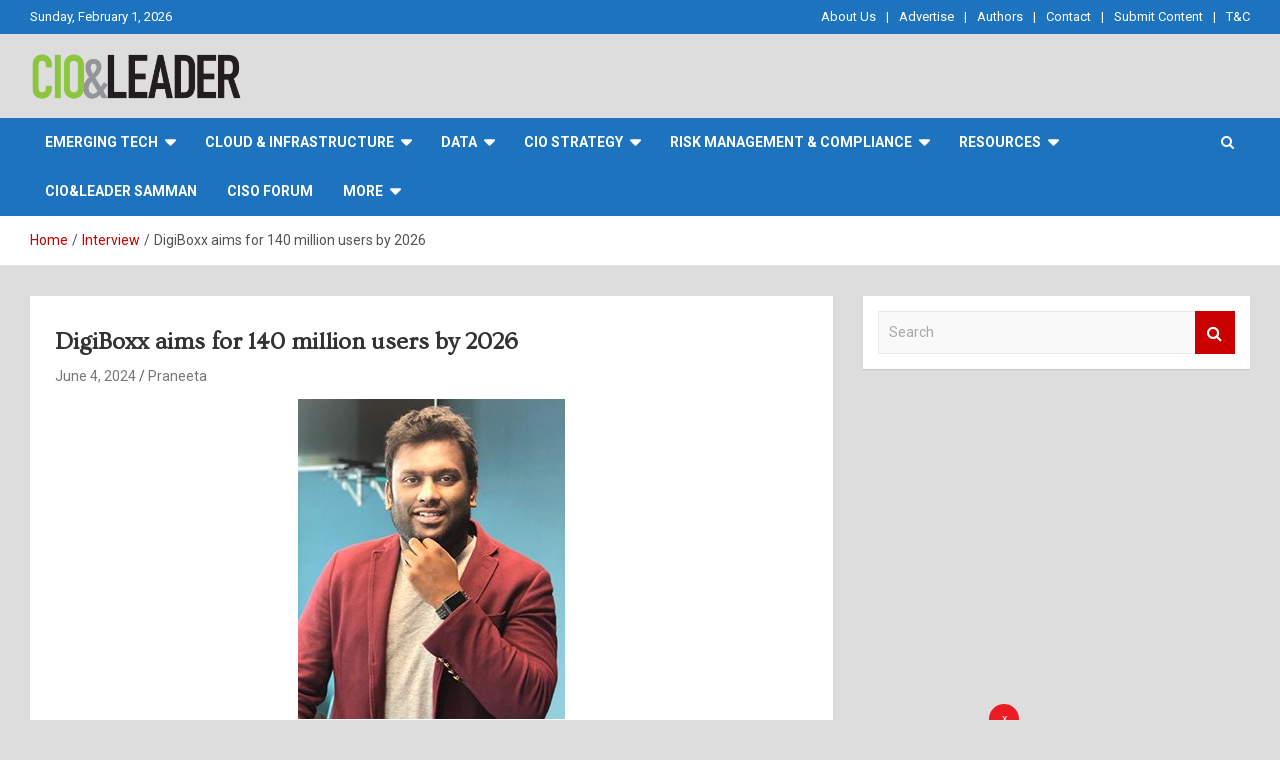

--- FILE ---
content_type: text/html; charset=UTF-8
request_url: https://www.cioandleader.com/digiboxx-aims-for-140-million-users-by-2026/
body_size: 29448
content:
<!doctype html>
<html lang="en-US">
<head>
	
	<!-- Google Tag Manager -->
<script>(function(w,d,s,l,i){w[l]=w[l]||[];w[l].push({'gtm.start':
new Date().getTime(),event:'gtm.js'});var f=d.getElementsByTagName(s)[0],
j=d.createElement(s),dl=l!='dataLayer'?'&l='+l:'';j.async=true;j.src=
'https://www.googletagmanager.com/gtm.js?id='+i+dl;f.parentNode.insertBefore(j,f);
})(window,document,'script','dataLayer','GTM-MW93N2K9');</script>
<!-- End Google Tag Manager -->
	
	<meta charset="UTF-8">
	<meta name="viewport" content="width=device-width, initial-scale=1, shrink-to-fit=no">
	<link rel="profile" href="https://gmpg.org/xfn/11">

	
<!-- Author Meta Tags by Molongui Authorship, visit: https://wordpress.org/plugins/molongui-authorship/ -->
<meta name="author" content="Praneeta">
<!-- /Molongui Authorship -->

<meta name='robots' content='index, follow, max-image-preview:large, max-snippet:-1, max-video-preview:-1' />
	<style>img:is([sizes="auto" i], [sizes^="auto," i]) { contain-intrinsic-size: 3000px 1500px }</style>
	
	<!-- This site is optimized with the Yoast SEO plugin v22.1 - https://yoast.com/wordpress/plugins/seo/ -->
	<title>DigiBoxx aims for 140 million users by 2026 - CIO&amp;Leader</title>
	<meta name="description" content="&quot;We&#039;ve had great support from the government who realized this is the need of the hour,&quot; said Arnab Mitra, CEO of DigiBoxx, in a conversation with CIO&amp;Leader." />
	<link rel="canonical" href="https://www.cioandleader.com/digiboxx-aims-for-140-million-users-by-2026/" />
	<meta property="og:locale" content="en_US" />
	<meta property="og:type" content="article" />
	<meta property="og:title" content="DigiBoxx aims for 140 million users by 2026 - CIO&amp;Leader" />
	<meta property="og:description" content="&quot;We&#039;ve had great support from the government who realized this is the need of the hour,&quot; said Arnab Mitra, CEO of DigiBoxx, in a conversation with CIO&amp;Leader." />
	<meta property="og:url" content="https://www.cioandleader.com/digiboxx-aims-for-140-million-users-by-2026/" />
	<meta property="og:site_name" content="CIO&amp;Leader" />
	<meta property="article:published_time" content="2024-06-04T12:50:13+00:00" />
	<meta property="article:modified_time" content="2024-06-04T12:52:43+00:00" />
	<meta property="og:image" content="https://www.cioandleader.com/wp-content/uploads/2024/06/cloud-database-storage-concept-cloudscape-digital-online-server-global-network-web-database-backup-computer-infrastructure-technology-scaled.jpg" />
	<meta property="og:image:width" content="2560" />
	<meta property="og:image:height" content="2048" />
	<meta property="og:image:type" content="image/jpeg" />
	<meta name="author" content="Praneeta" />
	<meta name="twitter:card" content="summary_large_image" />
	<meta name="twitter:label1" content="Written by" />
	<meta name="twitter:data1" content="Praneeta" />
	<meta name="twitter:label2" content="Est. reading time" />
	<meta name="twitter:data2" content="5 minutes" />
	<script type="application/ld+json" class="yoast-schema-graph">{"@context":"https://schema.org","@graph":[{"@type":"Article","@id":"https://www.cioandleader.com/digiboxx-aims-for-140-million-users-by-2026/#article","isPartOf":{"@id":"https://www.cioandleader.com/digiboxx-aims-for-140-million-users-by-2026/"},"author":{"name":"Praneeta","@id":"https://www.cioandleader.com/#/schema/person/eb2901f997c7e8481fd7b62cb9c94c51"},"headline":"DigiBoxx aims for 140 million users by 2026","datePublished":"2024-06-04T12:50:13+00:00","dateModified":"2024-06-04T12:52:43+00:00","mainEntityOfPage":{"@id":"https://www.cioandleader.com/digiboxx-aims-for-140-million-users-by-2026/"},"wordCount":992,"publisher":{"@id":"https://www.cioandleader.com/#organization"},"image":{"@id":"https://www.cioandleader.com/digiboxx-aims-for-140-million-users-by-2026/#primaryimage"},"thumbnailUrl":"https://www.cioandleader.com/wp-content/uploads/2024/06/cloud-database-storage-concept-cloudscape-digital-online-server-global-network-web-database-backup-computer-infrastructure-technology-scaled.jpg","keywords":["AI","ENTERPRISE TECH","tech news"],"articleSection":["AI &amp; Machine Learning","Interview","Latest"],"inLanguage":"en-US"},{"@type":"WebPage","@id":"https://www.cioandleader.com/digiboxx-aims-for-140-million-users-by-2026/","url":"https://www.cioandleader.com/digiboxx-aims-for-140-million-users-by-2026/","name":"DigiBoxx aims for 140 million users by 2026 - CIO&amp;Leader","isPartOf":{"@id":"https://www.cioandleader.com/#website"},"primaryImageOfPage":{"@id":"https://www.cioandleader.com/digiboxx-aims-for-140-million-users-by-2026/#primaryimage"},"image":{"@id":"https://www.cioandleader.com/digiboxx-aims-for-140-million-users-by-2026/#primaryimage"},"thumbnailUrl":"https://www.cioandleader.com/wp-content/uploads/2024/06/cloud-database-storage-concept-cloudscape-digital-online-server-global-network-web-database-backup-computer-infrastructure-technology-scaled.jpg","datePublished":"2024-06-04T12:50:13+00:00","dateModified":"2024-06-04T12:52:43+00:00","description":"\"We've had great support from the government who realized this is the need of the hour,\" said Arnab Mitra, CEO of DigiBoxx, in a conversation with CIO&Leader.","breadcrumb":{"@id":"https://www.cioandleader.com/digiboxx-aims-for-140-million-users-by-2026/#breadcrumb"},"inLanguage":"en-US","potentialAction":[{"@type":"ReadAction","target":["https://www.cioandleader.com/digiboxx-aims-for-140-million-users-by-2026/"]}]},{"@type":"ImageObject","inLanguage":"en-US","@id":"https://www.cioandleader.com/digiboxx-aims-for-140-million-users-by-2026/#primaryimage","url":"https://www.cioandleader.com/wp-content/uploads/2024/06/cloud-database-storage-concept-cloudscape-digital-online-server-global-network-web-database-backup-computer-infrastructure-technology-scaled.jpg","contentUrl":"https://www.cioandleader.com/wp-content/uploads/2024/06/cloud-database-storage-concept-cloudscape-digital-online-server-global-network-web-database-backup-computer-infrastructure-technology-scaled.jpg","width":2560,"height":2048,"caption":"Cloud database storage concept. Cloudscape digital online server for global network. Web database backup computer infrastructure technology platform"},{"@type":"BreadcrumbList","@id":"https://www.cioandleader.com/digiboxx-aims-for-140-million-users-by-2026/#breadcrumb","itemListElement":[{"@type":"ListItem","position":1,"name":"Home","item":"https://www.cioandleader.com/"},{"@type":"ListItem","position":2,"name":"DigiBoxx aims for 140 million users by 2026"}]},{"@type":"WebSite","@id":"https://www.cioandleader.com/#website","url":"https://www.cioandleader.com/","name":"CIO&amp;Leader","description":"","publisher":{"@id":"https://www.cioandleader.com/#organization"},"potentialAction":[{"@type":"SearchAction","target":{"@type":"EntryPoint","urlTemplate":"https://www.cioandleader.com/?s={search_term_string}"},"query-input":"required name=search_term_string"}],"inLanguage":"en-US"},{"@type":"Organization","@id":"https://www.cioandleader.com/#organization","name":"CIO&amp;Leader","url":"https://www.cioandleader.com/","logo":{"@type":"ImageObject","inLanguage":"en-US","@id":"https://www.cioandleader.com/#/schema/logo/image/","url":"https://www.cioandleader.com/wp-content/uploads/2025/07/cropped-logo-1855x465-2.png","contentUrl":"https://www.cioandleader.com/wp-content/uploads/2025/07/cropped-logo-1855x465-2.png","width":1855,"height":457,"caption":"CIO&amp;Leader"},"image":{"@id":"https://www.cioandleader.com/#/schema/logo/image/"}},{"@type":"Person","@id":"https://www.cioandleader.com/#/schema/person/eb2901f997c7e8481fd7b62cb9c94c51","name":"Praneeta","image":{"@type":"ImageObject","inLanguage":"en-US","@id":"https://www.cioandleader.com/#/schema/person/image/","url":"https://secure.gravatar.com/avatar/9c5bf609715b82e86d8daf5356c0c9a80eaefccdd88970121db27305b1c73f19?s=96&d=mm&r=g","contentUrl":"https://secure.gravatar.com/avatar/9c5bf609715b82e86d8daf5356c0c9a80eaefccdd88970121db27305b1c73f19?s=96&d=mm&r=g","caption":"Praneeta"},"url":"https://www.cioandleader.com/author/praneeta/"}]}</script>
	<!-- / Yoast SEO plugin. -->


<link rel='dns-prefetch' href='//www.google.com' />
<link rel='dns-prefetch' href='//www.cioandleader.com' />
<link rel='dns-prefetch' href='//fonts.googleapis.com' />
<link rel='dns-prefetch' href='//www.googletagmanager.com' />
<link rel="alternate" type="application/rss+xml" title="CIO&amp;Leader &raquo; Feed" href="https://www.cioandleader.com/feed/" />
<link rel="alternate" type="application/rss+xml" title="CIO&amp;Leader &raquo; Comments Feed" href="https://www.cioandleader.com/comments/feed/" />
		<!-- This site uses the Google Analytics by MonsterInsights plugin v8.14.1 - Using Analytics tracking - https://www.monsterinsights.com/ -->
		<!-- Note: MonsterInsights is not currently configured on this site. The site owner needs to authenticate with Google Analytics in the MonsterInsights settings panel. -->
					<!-- No UA code set -->
				<!-- / Google Analytics by MonsterInsights -->
		<script type="text/javascript">
/* <![CDATA[ */
window._wpemojiSettings = {"baseUrl":"https:\/\/s.w.org\/images\/core\/emoji\/16.0.1\/72x72\/","ext":".png","svgUrl":"https:\/\/s.w.org\/images\/core\/emoji\/16.0.1\/svg\/","svgExt":".svg","source":{"concatemoji":"https:\/\/www.cioandleader.com\/wp-includes\/js\/wp-emoji-release.min.js?ver=6.8.2"}};
/*! This file is auto-generated */
!function(s,n){var o,i,e;function c(e){try{var t={supportTests:e,timestamp:(new Date).valueOf()};sessionStorage.setItem(o,JSON.stringify(t))}catch(e){}}function p(e,t,n){e.clearRect(0,0,e.canvas.width,e.canvas.height),e.fillText(t,0,0);var t=new Uint32Array(e.getImageData(0,0,e.canvas.width,e.canvas.height).data),a=(e.clearRect(0,0,e.canvas.width,e.canvas.height),e.fillText(n,0,0),new Uint32Array(e.getImageData(0,0,e.canvas.width,e.canvas.height).data));return t.every(function(e,t){return e===a[t]})}function u(e,t){e.clearRect(0,0,e.canvas.width,e.canvas.height),e.fillText(t,0,0);for(var n=e.getImageData(16,16,1,1),a=0;a<n.data.length;a++)if(0!==n.data[a])return!1;return!0}function f(e,t,n,a){switch(t){case"flag":return n(e,"\ud83c\udff3\ufe0f\u200d\u26a7\ufe0f","\ud83c\udff3\ufe0f\u200b\u26a7\ufe0f")?!1:!n(e,"\ud83c\udde8\ud83c\uddf6","\ud83c\udde8\u200b\ud83c\uddf6")&&!n(e,"\ud83c\udff4\udb40\udc67\udb40\udc62\udb40\udc65\udb40\udc6e\udb40\udc67\udb40\udc7f","\ud83c\udff4\u200b\udb40\udc67\u200b\udb40\udc62\u200b\udb40\udc65\u200b\udb40\udc6e\u200b\udb40\udc67\u200b\udb40\udc7f");case"emoji":return!a(e,"\ud83e\udedf")}return!1}function g(e,t,n,a){var r="undefined"!=typeof WorkerGlobalScope&&self instanceof WorkerGlobalScope?new OffscreenCanvas(300,150):s.createElement("canvas"),o=r.getContext("2d",{willReadFrequently:!0}),i=(o.textBaseline="top",o.font="600 32px Arial",{});return e.forEach(function(e){i[e]=t(o,e,n,a)}),i}function t(e){var t=s.createElement("script");t.src=e,t.defer=!0,s.head.appendChild(t)}"undefined"!=typeof Promise&&(o="wpEmojiSettingsSupports",i=["flag","emoji"],n.supports={everything:!0,everythingExceptFlag:!0},e=new Promise(function(e){s.addEventListener("DOMContentLoaded",e,{once:!0})}),new Promise(function(t){var n=function(){try{var e=JSON.parse(sessionStorage.getItem(o));if("object"==typeof e&&"number"==typeof e.timestamp&&(new Date).valueOf()<e.timestamp+604800&&"object"==typeof e.supportTests)return e.supportTests}catch(e){}return null}();if(!n){if("undefined"!=typeof Worker&&"undefined"!=typeof OffscreenCanvas&&"undefined"!=typeof URL&&URL.createObjectURL&&"undefined"!=typeof Blob)try{var e="postMessage("+g.toString()+"("+[JSON.stringify(i),f.toString(),p.toString(),u.toString()].join(",")+"));",a=new Blob([e],{type:"text/javascript"}),r=new Worker(URL.createObjectURL(a),{name:"wpTestEmojiSupports"});return void(r.onmessage=function(e){c(n=e.data),r.terminate(),t(n)})}catch(e){}c(n=g(i,f,p,u))}t(n)}).then(function(e){for(var t in e)n.supports[t]=e[t],n.supports.everything=n.supports.everything&&n.supports[t],"flag"!==t&&(n.supports.everythingExceptFlag=n.supports.everythingExceptFlag&&n.supports[t]);n.supports.everythingExceptFlag=n.supports.everythingExceptFlag&&!n.supports.flag,n.DOMReady=!1,n.readyCallback=function(){n.DOMReady=!0}}).then(function(){return e}).then(function(){var e;n.supports.everything||(n.readyCallback(),(e=n.source||{}).concatemoji?t(e.concatemoji):e.wpemoji&&e.twemoji&&(t(e.twemoji),t(e.wpemoji)))}))}((window,document),window._wpemojiSettings);
/* ]]> */
</script>
<link rel='stylesheet' id='sbi_styles-css' href='https://www.cioandleader.com/wp-content/plugins/instagram-feed/css/sbi-styles.min.css?ver=6.1.4' type='text/css' media='all' />
<style id='wp-emoji-styles-inline-css' type='text/css'>

	img.wp-smiley, img.emoji {
		display: inline !important;
		border: none !important;
		box-shadow: none !important;
		height: 1em !important;
		width: 1em !important;
		margin: 0 0.07em !important;
		vertical-align: -0.1em !important;
		background: none !important;
		padding: 0 !important;
	}
</style>
<link rel='stylesheet' id='wp-block-library-css' href='https://www.cioandleader.com/wp-includes/css/dist/block-library/style.min.css?ver=6.8.2' type='text/css' media='all' />
<style id='classic-theme-styles-inline-css' type='text/css'>
/*! This file is auto-generated */
.wp-block-button__link{color:#fff;background-color:#32373c;border-radius:9999px;box-shadow:none;text-decoration:none;padding:calc(.667em + 2px) calc(1.333em + 2px);font-size:1.125em}.wp-block-file__button{background:#32373c;color:#fff;text-decoration:none}
</style>
<style id='global-styles-inline-css' type='text/css'>
:root{--wp--preset--aspect-ratio--square: 1;--wp--preset--aspect-ratio--4-3: 4/3;--wp--preset--aspect-ratio--3-4: 3/4;--wp--preset--aspect-ratio--3-2: 3/2;--wp--preset--aspect-ratio--2-3: 2/3;--wp--preset--aspect-ratio--16-9: 16/9;--wp--preset--aspect-ratio--9-16: 9/16;--wp--preset--color--black: #000000;--wp--preset--color--cyan-bluish-gray: #abb8c3;--wp--preset--color--white: #ffffff;--wp--preset--color--pale-pink: #f78da7;--wp--preset--color--vivid-red: #cf2e2e;--wp--preset--color--luminous-vivid-orange: #ff6900;--wp--preset--color--luminous-vivid-amber: #fcb900;--wp--preset--color--light-green-cyan: #7bdcb5;--wp--preset--color--vivid-green-cyan: #00d084;--wp--preset--color--pale-cyan-blue: #8ed1fc;--wp--preset--color--vivid-cyan-blue: #0693e3;--wp--preset--color--vivid-purple: #9b51e0;--wp--preset--gradient--vivid-cyan-blue-to-vivid-purple: linear-gradient(135deg,rgba(6,147,227,1) 0%,rgb(155,81,224) 100%);--wp--preset--gradient--light-green-cyan-to-vivid-green-cyan: linear-gradient(135deg,rgb(122,220,180) 0%,rgb(0,208,130) 100%);--wp--preset--gradient--luminous-vivid-amber-to-luminous-vivid-orange: linear-gradient(135deg,rgba(252,185,0,1) 0%,rgba(255,105,0,1) 100%);--wp--preset--gradient--luminous-vivid-orange-to-vivid-red: linear-gradient(135deg,rgba(255,105,0,1) 0%,rgb(207,46,46) 100%);--wp--preset--gradient--very-light-gray-to-cyan-bluish-gray: linear-gradient(135deg,rgb(238,238,238) 0%,rgb(169,184,195) 100%);--wp--preset--gradient--cool-to-warm-spectrum: linear-gradient(135deg,rgb(74,234,220) 0%,rgb(151,120,209) 20%,rgb(207,42,186) 40%,rgb(238,44,130) 60%,rgb(251,105,98) 80%,rgb(254,248,76) 100%);--wp--preset--gradient--blush-light-purple: linear-gradient(135deg,rgb(255,206,236) 0%,rgb(152,150,240) 100%);--wp--preset--gradient--blush-bordeaux: linear-gradient(135deg,rgb(254,205,165) 0%,rgb(254,45,45) 50%,rgb(107,0,62) 100%);--wp--preset--gradient--luminous-dusk: linear-gradient(135deg,rgb(255,203,112) 0%,rgb(199,81,192) 50%,rgb(65,88,208) 100%);--wp--preset--gradient--pale-ocean: linear-gradient(135deg,rgb(255,245,203) 0%,rgb(182,227,212) 50%,rgb(51,167,181) 100%);--wp--preset--gradient--electric-grass: linear-gradient(135deg,rgb(202,248,128) 0%,rgb(113,206,126) 100%);--wp--preset--gradient--midnight: linear-gradient(135deg,rgb(2,3,129) 0%,rgb(40,116,252) 100%);--wp--preset--font-size--small: 13px;--wp--preset--font-size--medium: 20px;--wp--preset--font-size--large: 36px;--wp--preset--font-size--x-large: 42px;--wp--preset--font-family--inter: "Inter", sans-serif;--wp--preset--font-family--cardo: Cardo;--wp--preset--spacing--20: 0.44rem;--wp--preset--spacing--30: 0.67rem;--wp--preset--spacing--40: 1rem;--wp--preset--spacing--50: 1.5rem;--wp--preset--spacing--60: 2.25rem;--wp--preset--spacing--70: 3.38rem;--wp--preset--spacing--80: 5.06rem;--wp--preset--shadow--natural: 6px 6px 9px rgba(0, 0, 0, 0.2);--wp--preset--shadow--deep: 12px 12px 50px rgba(0, 0, 0, 0.4);--wp--preset--shadow--sharp: 6px 6px 0px rgba(0, 0, 0, 0.2);--wp--preset--shadow--outlined: 6px 6px 0px -3px rgba(255, 255, 255, 1), 6px 6px rgba(0, 0, 0, 1);--wp--preset--shadow--crisp: 6px 6px 0px rgba(0, 0, 0, 1);}:where(.is-layout-flex){gap: 0.5em;}:where(.is-layout-grid){gap: 0.5em;}body .is-layout-flex{display: flex;}.is-layout-flex{flex-wrap: wrap;align-items: center;}.is-layout-flex > :is(*, div){margin: 0;}body .is-layout-grid{display: grid;}.is-layout-grid > :is(*, div){margin: 0;}:where(.wp-block-columns.is-layout-flex){gap: 2em;}:where(.wp-block-columns.is-layout-grid){gap: 2em;}:where(.wp-block-post-template.is-layout-flex){gap: 1.25em;}:where(.wp-block-post-template.is-layout-grid){gap: 1.25em;}.has-black-color{color: var(--wp--preset--color--black) !important;}.has-cyan-bluish-gray-color{color: var(--wp--preset--color--cyan-bluish-gray) !important;}.has-white-color{color: var(--wp--preset--color--white) !important;}.has-pale-pink-color{color: var(--wp--preset--color--pale-pink) !important;}.has-vivid-red-color{color: var(--wp--preset--color--vivid-red) !important;}.has-luminous-vivid-orange-color{color: var(--wp--preset--color--luminous-vivid-orange) !important;}.has-luminous-vivid-amber-color{color: var(--wp--preset--color--luminous-vivid-amber) !important;}.has-light-green-cyan-color{color: var(--wp--preset--color--light-green-cyan) !important;}.has-vivid-green-cyan-color{color: var(--wp--preset--color--vivid-green-cyan) !important;}.has-pale-cyan-blue-color{color: var(--wp--preset--color--pale-cyan-blue) !important;}.has-vivid-cyan-blue-color{color: var(--wp--preset--color--vivid-cyan-blue) !important;}.has-vivid-purple-color{color: var(--wp--preset--color--vivid-purple) !important;}.has-black-background-color{background-color: var(--wp--preset--color--black) !important;}.has-cyan-bluish-gray-background-color{background-color: var(--wp--preset--color--cyan-bluish-gray) !important;}.has-white-background-color{background-color: var(--wp--preset--color--white) !important;}.has-pale-pink-background-color{background-color: var(--wp--preset--color--pale-pink) !important;}.has-vivid-red-background-color{background-color: var(--wp--preset--color--vivid-red) !important;}.has-luminous-vivid-orange-background-color{background-color: var(--wp--preset--color--luminous-vivid-orange) !important;}.has-luminous-vivid-amber-background-color{background-color: var(--wp--preset--color--luminous-vivid-amber) !important;}.has-light-green-cyan-background-color{background-color: var(--wp--preset--color--light-green-cyan) !important;}.has-vivid-green-cyan-background-color{background-color: var(--wp--preset--color--vivid-green-cyan) !important;}.has-pale-cyan-blue-background-color{background-color: var(--wp--preset--color--pale-cyan-blue) !important;}.has-vivid-cyan-blue-background-color{background-color: var(--wp--preset--color--vivid-cyan-blue) !important;}.has-vivid-purple-background-color{background-color: var(--wp--preset--color--vivid-purple) !important;}.has-black-border-color{border-color: var(--wp--preset--color--black) !important;}.has-cyan-bluish-gray-border-color{border-color: var(--wp--preset--color--cyan-bluish-gray) !important;}.has-white-border-color{border-color: var(--wp--preset--color--white) !important;}.has-pale-pink-border-color{border-color: var(--wp--preset--color--pale-pink) !important;}.has-vivid-red-border-color{border-color: var(--wp--preset--color--vivid-red) !important;}.has-luminous-vivid-orange-border-color{border-color: var(--wp--preset--color--luminous-vivid-orange) !important;}.has-luminous-vivid-amber-border-color{border-color: var(--wp--preset--color--luminous-vivid-amber) !important;}.has-light-green-cyan-border-color{border-color: var(--wp--preset--color--light-green-cyan) !important;}.has-vivid-green-cyan-border-color{border-color: var(--wp--preset--color--vivid-green-cyan) !important;}.has-pale-cyan-blue-border-color{border-color: var(--wp--preset--color--pale-cyan-blue) !important;}.has-vivid-cyan-blue-border-color{border-color: var(--wp--preset--color--vivid-cyan-blue) !important;}.has-vivid-purple-border-color{border-color: var(--wp--preset--color--vivid-purple) !important;}.has-vivid-cyan-blue-to-vivid-purple-gradient-background{background: var(--wp--preset--gradient--vivid-cyan-blue-to-vivid-purple) !important;}.has-light-green-cyan-to-vivid-green-cyan-gradient-background{background: var(--wp--preset--gradient--light-green-cyan-to-vivid-green-cyan) !important;}.has-luminous-vivid-amber-to-luminous-vivid-orange-gradient-background{background: var(--wp--preset--gradient--luminous-vivid-amber-to-luminous-vivid-orange) !important;}.has-luminous-vivid-orange-to-vivid-red-gradient-background{background: var(--wp--preset--gradient--luminous-vivid-orange-to-vivid-red) !important;}.has-very-light-gray-to-cyan-bluish-gray-gradient-background{background: var(--wp--preset--gradient--very-light-gray-to-cyan-bluish-gray) !important;}.has-cool-to-warm-spectrum-gradient-background{background: var(--wp--preset--gradient--cool-to-warm-spectrum) !important;}.has-blush-light-purple-gradient-background{background: var(--wp--preset--gradient--blush-light-purple) !important;}.has-blush-bordeaux-gradient-background{background: var(--wp--preset--gradient--blush-bordeaux) !important;}.has-luminous-dusk-gradient-background{background: var(--wp--preset--gradient--luminous-dusk) !important;}.has-pale-ocean-gradient-background{background: var(--wp--preset--gradient--pale-ocean) !important;}.has-electric-grass-gradient-background{background: var(--wp--preset--gradient--electric-grass) !important;}.has-midnight-gradient-background{background: var(--wp--preset--gradient--midnight) !important;}.has-small-font-size{font-size: var(--wp--preset--font-size--small) !important;}.has-medium-font-size{font-size: var(--wp--preset--font-size--medium) !important;}.has-large-font-size{font-size: var(--wp--preset--font-size--large) !important;}.has-x-large-font-size{font-size: var(--wp--preset--font-size--x-large) !important;}
:where(.wp-block-post-template.is-layout-flex){gap: 1.25em;}:where(.wp-block-post-template.is-layout-grid){gap: 1.25em;}
:where(.wp-block-columns.is-layout-flex){gap: 2em;}:where(.wp-block-columns.is-layout-grid){gap: 2em;}
:root :where(.wp-block-pullquote){font-size: 1.5em;line-height: 1.6;}
</style>
<link rel='stylesheet' id='bbp-default-css' href='https://www.cioandleader.com/wp-content/plugins/bbpress/templates/default/css/bbpress.min.css?ver=2.6.9' type='text/css' media='all' />
<link rel='stylesheet' id='usp_style-css' href='https://www.cioandleader.com/wp-content/plugins/user-submitted-posts/resources/usp.css?ver=20231102' type='text/css' media='all' />
<link rel='stylesheet' id='slick-css' href='https://www.cioandleader.com/wp-content/plugins/widget-post-slider/assets/css/slick.css' type='text/css' media='all' />
<link rel='stylesheet' id='font-awesome-css-css' href='https://www.cioandleader.com/wp-content/plugins/widget-post-slider/assets/css/font-awesome.min.css' type='text/css' media='all' />
<link rel='stylesheet' id='widget-post-slider-style-css' href='https://www.cioandleader.com/wp-content/plugins/widget-post-slider/assets/css/style.css?ver=6.8.2' type='text/css' media='all' />
<link rel='stylesheet' id='woocommerce-layout-css' href='https://www.cioandleader.com/wp-content/plugins/woocommerce/assets/css/woocommerce-layout.css?ver=9.1.2' type='text/css' media='all' />
<link rel='stylesheet' id='woocommerce-smallscreen-css' href='https://www.cioandleader.com/wp-content/plugins/woocommerce/assets/css/woocommerce-smallscreen.css?ver=9.1.2' type='text/css' media='only screen and (max-width: 768px)' />
<link rel='stylesheet' id='woocommerce-general-css' href='https://www.cioandleader.com/wp-content/plugins/woocommerce/assets/css/woocommerce.css?ver=9.1.2' type='text/css' media='all' />
<style id='woocommerce-inline-inline-css' type='text/css'>
.woocommerce form .form-row .required { visibility: visible; }
</style>
<link rel='stylesheet' id='bootstrap-style-css' href='https://www.cioandleader.com/wp-content/themes/newscard-pro/assets/library/bootstrap/css/bootstrap.min.css?ver=4.0.0' type='text/css' media='all' />
<link rel='stylesheet' id='font-awesome-style-css' href='https://www.cioandleader.com/wp-content/themes/newscard-pro/assets/library/font-awesome/css/font-awesome.css?ver=6.8.2' type='text/css' media='all' />
<link rel='stylesheet' id='newscard-google-fonts-css' href='//fonts.googleapis.com/css?family=Ovo%3A300%2C300i%2C400%2C400i%2C500%2C500i%2C700%2C700i%7CRoboto%3A300%2C300i%2C400%2C400i%2C500%2C500i%2C700%2C700i&#038;ver=6.8.2' type='text/css' media='all' />
<link rel='stylesheet' id='owl-carousel-css' href='https://www.cioandleader.com/wp-content/themes/newscard-pro/assets/library/owl-carousel/owl.carousel.min.css?ver=2.3.4' type='text/css' media='all' />
<link rel='stylesheet' id='newscard-style-css' href='https://www.cioandleader.com/wp-content/themes/newscard-pro/style.css?ver=6.8.2' type='text/css' media='all' />
<link rel='stylesheet' id='dflip-style-css' href='https://www.cioandleader.com/wp-content/plugins/3d-flipbook-dflip-lite/assets/css/dflip.min.css?ver=2.2.56' type='text/css' media='all' />
<link rel='stylesheet' id='heateor_sss_frontend_css-css' href='https://www.cioandleader.com/wp-content/plugins/sassy-social-share/public/css/sassy-social-share-public.css?ver=3.3.58' type='text/css' media='all' />
<style id='heateor_sss_frontend_css-inline-css' type='text/css'>
.heateor_sss_button_instagram span.heateor_sss_svg,a.heateor_sss_instagram span.heateor_sss_svg{background:radial-gradient(circle at 30% 107%,#fdf497 0,#fdf497 5%,#fd5949 45%,#d6249f 60%,#285aeb 90%)}.heateor_sss_horizontal_sharing .heateor_sss_svg,.heateor_sss_standard_follow_icons_container .heateor_sss_svg{color:#fff;border-width:0px;border-style:solid;border-color:transparent}.heateor_sss_horizontal_sharing .heateorSssTCBackground{color:#666}.heateor_sss_horizontal_sharing span.heateor_sss_svg:hover,.heateor_sss_standard_follow_icons_container span.heateor_sss_svg:hover{border-color:transparent;}.heateor_sss_vertical_sharing span.heateor_sss_svg,.heateor_sss_floating_follow_icons_container span.heateor_sss_svg{color:#fff;border-width:0px;border-style:solid;border-color:transparent;}.heateor_sss_vertical_sharing .heateorSssTCBackground{color:#666;}.heateor_sss_vertical_sharing span.heateor_sss_svg:hover,.heateor_sss_floating_follow_icons_container span.heateor_sss_svg:hover{border-color:transparent;}@media screen and (max-width:783px) {.heateor_sss_vertical_sharing{display:none!important}}
</style>
<link rel='stylesheet' id='universal-google-adsense-and-ads-manager-css' href='https://www.cioandleader.com/wp-content/plugins/universal-google-adsense-and-ads-manager/public/assets/dist/css/ugaam-public.css?ver=1.1.2' type='text/css' media='all' />
<script type="text/javascript" src="https://www.google.com/recaptcha/api.js?ver=20231102" id="usp_recaptcha-js"></script>
<script type="text/javascript" src="https://www.cioandleader.com/wp-includes/js/jquery/jquery.min.js?ver=3.7.1" id="jquery-core-js"></script>
<script type="text/javascript" src="https://www.cioandleader.com/wp-includes/js/jquery/jquery-migrate.min.js?ver=3.4.1" id="jquery-migrate-js"></script>
<script type="text/javascript" src="https://www.cioandleader.com/wp-content/plugins/user-submitted-posts/resources/jquery.chosen.js?ver=20231102" id="usp_chosen-js"></script>
<script type="text/javascript" src="https://www.cioandleader.com/wp-content/plugins/user-submitted-posts/resources/jquery.cookie.js?ver=20231102" id="usp_cookie-js"></script>
<script type="text/javascript" src="https://www.cioandleader.com/wp-content/plugins/user-submitted-posts/resources/jquery.parsley.min.js?ver=20231102" id="usp_parsley-js"></script>
<script type="text/javascript" id="usp_core-js-before">
/* <![CDATA[ */
var usp_custom_field = "usp_custom_field"; var usp_custom_field_2 = "usp_custom_field_2"; var usp_custom_checkbox = "usp_custom_checkbox"; var usp_case_sensitivity = "false"; var usp_challenge_response = "101"; var usp_min_images = 1; var usp_max_images = 3; var usp_parsley_error = "Incorrect response."; var usp_multiple_cats = 1; var usp_existing_tags = 0; var usp_recaptcha_disp = "show"; var usp_recaptcha_vers = "2"; var usp_recaptcha_key = ""; 
/* ]]> */
</script>
<script type="text/javascript" src="https://www.cioandleader.com/wp-content/plugins/user-submitted-posts/resources/jquery.usp.core.js?ver=20231102" id="usp_core-js"></script>
<script type="text/javascript" src="https://www.cioandleader.com/wp-content/plugins/woocommerce/assets/js/jquery-blockui/jquery.blockUI.min.js?ver=2.7.0-wc.9.1.2" id="jquery-blockui-js" defer="defer" data-wp-strategy="defer"></script>
<script type="text/javascript" id="wc-add-to-cart-js-extra">
/* <![CDATA[ */
var wc_add_to_cart_params = {"ajax_url":"\/wp-admin\/admin-ajax.php","wc_ajax_url":"\/?wc-ajax=%%endpoint%%","i18n_view_cart":"View cart","cart_url":"https:\/\/www.cioandleader.com\/cart\/","is_cart":"","cart_redirect_after_add":"no"};
/* ]]> */
</script>
<script type="text/javascript" src="https://www.cioandleader.com/wp-content/plugins/woocommerce/assets/js/frontend/add-to-cart.min.js?ver=9.1.2" id="wc-add-to-cart-js" defer="defer" data-wp-strategy="defer"></script>
<script type="text/javascript" src="https://www.cioandleader.com/wp-content/plugins/woocommerce/assets/js/js-cookie/js.cookie.min.js?ver=2.1.4-wc.9.1.2" id="js-cookie-js" defer="defer" data-wp-strategy="defer"></script>
<script type="text/javascript" id="woocommerce-js-extra">
/* <![CDATA[ */
var woocommerce_params = {"ajax_url":"\/wp-admin\/admin-ajax.php","wc_ajax_url":"\/?wc-ajax=%%endpoint%%"};
/* ]]> */
</script>
<script type="text/javascript" src="https://www.cioandleader.com/wp-content/plugins/woocommerce/assets/js/frontend/woocommerce.min.js?ver=9.1.2" id="woocommerce-js" defer="defer" data-wp-strategy="defer"></script>
<!--[if lt IE 9]>
<script type="text/javascript" src="https://www.cioandleader.com/wp-content/themes/newscard-pro/assets/js/html5.js?ver=3.7.3" id="html5-js"></script>
<![endif]-->
<script type="text/javascript" src="https://www.cioandleader.com/wp-content/plugins/universal-google-adsense-and-ads-manager/public/assets/dist/js/ugaam-public.js?ver=1.1.2" id="universal-google-adsense-and-ads-manager-js"></script>
<link rel="https://api.w.org/" href="https://www.cioandleader.com/wp-json/" /><link rel="alternate" title="JSON" type="application/json" href="https://www.cioandleader.com/wp-json/wp/v2/posts/19257" /><link rel="EditURI" type="application/rsd+xml" title="RSD" href="https://www.cioandleader.com/xmlrpc.php?rsd" />
<meta name="generator" content="WordPress 6.8.2" />
<meta name="generator" content="WooCommerce 9.1.2" />
<link rel='shortlink' href='https://www.cioandleader.com/?p=19257' />
<link rel="alternate" title="oEmbed (JSON)" type="application/json+oembed" href="https://www.cioandleader.com/wp-json/oembed/1.0/embed?url=https%3A%2F%2Fwww.cioandleader.com%2Fdigiboxx-aims-for-140-million-users-by-2026%2F" />
<link rel="alternate" title="oEmbed (XML)" type="text/xml+oembed" href="https://www.cioandleader.com/wp-json/oembed/1.0/embed?url=https%3A%2F%2Fwww.cioandleader.com%2Fdigiboxx-aims-for-140-million-users-by-2026%2F&#038;format=xml" />
<meta name="generator" content="Site Kit by Google 1.159.0" />			<style>
										@media( min-width: 992px ) {
							.ugaam-sticky-header-ad-wrapper {
								margin: 50px 50px 20px 50px;
							}
						}

						@media( max-width: 991.98px ) {
							.ugaam-sticky-header-ad-wrapper {
								margin: 0px 0px 0px 0px;
							}
						}

						@media( max-width: 767.98px ) {
							.ugaam-sticky-header-ad-wrapper {
								margin: 0px 0px 0px 0px;
							}
						}
									</style>
			<script async src="https://securepubads.g.doubleclick.net/tag/js/gpt.js"></script>
        <style>
            .molongui-disabled-link
            {
                border-bottom: none !important;
                text-decoration: none !important;
                color: inherit !important;
                cursor: inherit !important;
            }
            .molongui-disabled-link:hover,
            .molongui-disabled-link:hover span
            {
                border-bottom: none !important;
                text-decoration: none !important;
                color: inherit !important;
                cursor: inherit !important;
            }
        </style>
        
	<style type="text/css">
		/* Font Family > All Headings/Titles */
			h1, h2, h3, h4, h5, h6 {
				font-family: 'Ovo', sans-serif;
			}
				@media (min-width: 768px) {
		/* Font Size > Top Stories Title */
			.top-stories-bar .top-stories-label .label-txt {
				font-size: 15px;
			}
		/* Font Size > Top Stories Posts Title */
			.top-stories-bar .top-stories-lists .top-stories-title {
				font-size: 13px;
			}
		/* Font Size > Content */
			body,
			input,
			textarea,
			select,
			blockquote footer,
			.blockquote-footer,
			blockquote cite,
			.form-control,
			input,
			textarea,
			select,
			.site-description,
			.search-block .form-control,
			.wp-block-image,
			.wp-block-image figcaption,
			#bbpress-forums,
			#bbpress-forums button,
			#bbpress-forums ul.bbp-lead-topic,
			#bbpress-forums ul.bbp-topics,
			#bbpress-forums ul.bbp-forums,
			#bbpress-forums ul.bbp-replies,
			#bbpress-forums ul.bbp-search-results,
			div.bbp-search-form input,
			div.bbp-search-form button,
			div.bbp-breadcrumb,
			div.bbp-topic-tags,
			.wp-block-quote cite,
			.wp-block-pullquote.alignleft blockquote cite,
			.wp-block-pullquote.alignright blockquote cite,
			.wp-block-search .wp-block-search__button {
				font-size: 14px;
			}
			th {
				font-size: calc(14px + 3px);
			}
			.site-footer .widget-area .newscard-widget-recent-posts .post-boxed .entry-title {
				font-size: calc(14px + 1px);
			}
		/* Font Size > Buttons */
			.btn,
			.btn-theme,
			input[type="reset"],
			input[type="button"],
			input[type="submit"],
			.readmore,
			#bbpress-forums button,
			div.bbp-search-form button {
				font-size: 12px;
			}
		/* Font Size > Post/Page Title */
			.entry-title,
			.comments-title,
			.page-title {
				font-size: 24px;
			}
			.comment-reply-title,
			.site-main .woocommerce h2,
			.woocommerce .checkout h3 {
				font-size: calc(24px - 4px);
			}
		/* Font Size > Archive Posts Title */
			.post-col .entry-title,
			blockquote,
			.wp-block-pullquote p,
			.wp-block-pullquote blockquote,
			.post-boxed.inlined .entry-title,
			.featured-stories .post-boxed .entry-title,
			.featured-section .featured-post .post-boxed .entry-title,
			.featured-section .featured-post .post-block .entry-title,
			.woocommerce ul.products li.product .woocommerce-loop-category__title,
			.woocommerce ul.products li.product .woocommerce-loop-product__title,
			.woocommerce ul.products li.product h3,
			.woocommerce-page .site-main h3 {
				font-size: 16px;
			}
			.post-boxed .entry-title,
			.post-block .entry-title,
			.post-boxed.main-post.inlined .entry-title {
				font-size: calc(16px + 3px);
			}
			.featured-section .featured-slider .post-block .entry-title {
				font-size: calc(16px + 9px);
			}
			@media (min-width: 1200px) {
				#primary.col-lg-8 .col-xl-4 .post-boxed .entry-title,
				#primary.col-lg-8 .col-xl-4 .post-block .entry-title,
				#primary.col-lg-8 .owl-carousel.column-3 .post-boxed .entry-title,
				#primary.col-lg-8 .owl-carousel.column-3 .post-block .entry-title {
					font-size: 16px;
				}
			}
		/* Font Size > Sidebar Widget Title */
			.stories-title,
			.widget-title {
				font-size: 18px;
			}
				}
		/* Color Scheme > Navigation */
			.navigation-bar {
				background-color: #1e73be;
			}
			.main-navigation .dropdown-menu a:hover,
			.main-navigation .dropdown-menu a.current-menu-item,
			.main-navigation li ul li:hover > a,
			.main-navigation li ul li.current-menu-item > a,
			.main-navigation li ul li.current-menu-ancestor > a,
			.main-navigation ul li li.current_page_item > a,
			.main-navigation li ul li.current_page_ancestor > a {
				color: #1e73be;
			}
			@media (max-width: 991px) {
				.main-navigation ul li.current_page_item > a,
				.main-navigation ul li.current_page_ancestor > a,
				.main-navigation ul li.current-menu-item > a,
				.main-navigation ul li.current-menu-ancestor > a,
				.main-navigation ul li a:hover,
				.main-navigation ul li a:focus,
				.main-navigation ul li.show > a,
				.main-navigation ul li:hover > a,
				.main-navigation .dropdown-menu a:hover,
				.main-navigation .dropdown-menu a.current-menu-item,
				.main-navigation li ul li:hover > a,
				.main-navigation li ul li.current-menu-item > a,
				.main-navigation li ul li.current-menu-ancestor > a,
				.main-navigation ul li li.current_page_item > a,
				.main-navigation li ul li.current_page_ancestor > a {
					color: #1e73be;
				}
			}
		/* Color Scheme > Elements */
			.theme-color,
			.format-quote blockquote:before {
				color: #1700c9;
			}
			.theme-bg-color,
			.post.sticky .entry-header:before {
				background-color: #1700c9;
			}
			.stories-title,
			.widget-title {
				border-color: #1700c9;
			}
		/* Elements Color > Top Bar */
			.info-bar {
				background-color: #1e73be;
			}
		/* Elements Color > Site Title */
			.navbar {
				background-color: #dddddd;
			}
		/* Elements Color > Main Navigation Dropdown */
			.main-navigation .dropdown-menu,
			.main-navigation li ul {
				background-color: #86d64d;
			}
			@media (max-width: 991px) {
				.navbar-main {
					background-color: #86d64d;
				}
			}
		/* Elements Color > Footer Widget Area */
			.site-footer .widget-area {
				background-color: #1e73be;
			}
		/* Font Color > Top Bar */
			.info-bar,
			.info-bar ul li,
			.info-bar .social-profiles ul li a,
			.info-bar .infobar-links ul li a,
			.info-bar .contact-section ul li a,
			.info-bar .infobar-links .infobar-links-menu-toggle {
				color: #ffffff;
			}
		/* Font Color > Navigation Dropdown */
			.main-navigation .dropdown-menu a,
			.main-navigation li ul a,
			.main-navigation li ul li.menu-item-has-children > a:after,
			.main-navigation li ul li.page_item_has_children > a:after {
				color: #ffffff;
			}
			@media (max-width: 991px) {
				.main-navigation ul li a,
				.main-navigation ul li.menu-item-has-children > a:after,
				.main-navigation li ul li.menu-item-has-children > a:after,
				.main-navigation ul li.page_item_has_children > a:after,
				.main-navigation li ul li.page_item_has_children > a:after,
				.main-navigation .dropdown-parent .dropdown-toggle {
					color: #ffffff;
				}
			}
		/* Font Color > Footer Widgets Content */
			.site-footer .widget-area,
			.site-footer caption,
			.site-footer .widget-area a,
			.site-footer .widget ul li a,
			.site-footer .widget_tag_cloud a,
			.site-footer .widget_calendar #wp-calendar caption,
			.site-footer .widget-area .newscard-widget-recent-posts .post-boxed .entry-title,
			.site-footer .widget-area .newscard-widget-recent-posts .post-boxed .entry-title a,
			.site-footer .widget-area .newscard-widget-recent-posts .post-boxed .entry-meta,
			.site-footer .widget-area .newscard-widget-recent-posts .post-boxed .entry-meta a {
				color: #ffffff;
			}
			</style>

	<noscript><style>.woocommerce-product-gallery{ opacity: 1 !important; }</style></noscript>
	<meta name="generator" content="Elementor 3.13.2; features: e_dom_optimization, e_optimized_assets_loading, e_optimized_css_loading, a11y_improvements, additional_custom_breakpoints; settings: css_print_method-external, google_font-enabled, font_display-swap">
		<style type="text/css">
					.site-title,
			.site-description {
				position: absolute;
				clip: rect(1px, 1px, 1px, 1px);
			}
				</style>
		<style type="text/css" id="custom-background-css">
body.custom-background { background-color: #dddddd; }
</style>
	<style class='wp-fonts-local' type='text/css'>
@font-face{font-family:Inter;font-style:normal;font-weight:300 900;font-display:fallback;src:url('https://www.cioandleader.com/wp-content/plugins/woocommerce/assets/fonts/Inter-VariableFont_slnt,wght.woff2') format('woff2');font-stretch:normal;}
@font-face{font-family:Cardo;font-style:normal;font-weight:400;font-display:fallback;src:url('https://www.cioandleader.com/wp-content/plugins/woocommerce/assets/fonts/cardo_normal_400.woff2') format('woff2');}
</style>
<style id="uagb-style-conditional-extension">@media (min-width: 1025px){body .uag-hide-desktop.uagb-google-map__wrap,body .uag-hide-desktop{display:none}}@media (min-width: 768px) and (max-width: 1024px){body .uag-hide-tab.uagb-google-map__wrap,body .uag-hide-tab{display:none}}@media (max-width: 767px){body .uag-hide-mob.uagb-google-map__wrap,body .uag-hide-mob{display:none}}</style><link rel="icon" href="https://www.cioandleader.com/wp-content/uploads/2023/05/cio-logo-1-150x60.png" sizes="32x32" />
<link rel="icon" href="https://www.cioandleader.com/wp-content/uploads/2023/05/cio-logo-1.png" sizes="192x192" />
<link rel="apple-touch-icon" href="https://www.cioandleader.com/wp-content/uploads/2023/05/cio-logo-1.png" />
<meta name="msapplication-TileImage" content="https://www.cioandleader.com/wp-content/uploads/2023/05/cio-logo-1.png" />
		<style type="text/css" id="wp-custom-css">
			.site-footer .featured-stories.post-slider{
    display: none;
}
.home.page-template-front-page-template .site-footer .featured-stories.post-slider{
    display: block;
}
.post-featured-image.page-single-img-wrap{margin: 0px 0px 25px 0px; background: none;}
.post-featured-image.page-single-img-wrap .post-img{background-size: contain;}

@media only screen and (max-width: 767px){
    .home .widget.widget_block div{
        width: 100%;
        min-width: 100% !important;
    }
}

.navbar-head{padding-top: 8px; padding-bottom: 8px;}
.navbar-brand a img{max-width: 55%;}

.post-featured-image.page-single-img-wrap {
    display: none;
    opacity: 0;
}

.slick-slider .slick-slide img{width: 100%;}

#sp_widget_post_slider-11 .slick-slider .slick-slide img{min-height: 362px; max-height: 362px;}

@media (max-width: 1550px){
    #sp_widget_post_slider-11 .slick-slider .slick-slide img{min-height: 269px; max-height: 269px;}
}

@media (max-width: 1000px){
    #sp_widget_post_slider-11 .slick-slider .slick-slide img{min-height: auto; max-height: auto;}
}

.category-meta .cat-links a{display: none;}
#ad-wrapper,
#div-gpt-ad-1760436793391-0 {
  display: block !important;
  min-height: 250px !important;
  min-width: 300px !important;
  background: #f0f0f0; /* optional, just helps you see the space */
}





		</style>
		<style id="wpforms-css-vars-root">
				:root {
					--wpforms-field-border-radius: 3px;
--wpforms-field-background-color: #ffffff;
--wpforms-field-border-color: rgba( 0, 0, 0, 0.25 );
--wpforms-field-text-color: rgba( 0, 0, 0, 0.7 );
--wpforms-label-color: rgba( 0, 0, 0, 0.85 );
--wpforms-label-sublabel-color: rgba( 0, 0, 0, 0.55 );
--wpforms-label-error-color: #d63637;
--wpforms-button-border-radius: 3px;
--wpforms-button-background-color: #066aab;
--wpforms-button-text-color: #ffffff;
--wpforms-field-size-input-height: 43px;
--wpforms-field-size-input-spacing: 15px;
--wpforms-field-size-font-size: 16px;
--wpforms-field-size-line-height: 19px;
--wpforms-field-size-padding-h: 14px;
--wpforms-field-size-checkbox-size: 16px;
--wpforms-field-size-sublabel-spacing: 5px;
--wpforms-field-size-icon-size: 1;
--wpforms-label-size-font-size: 16px;
--wpforms-label-size-line-height: 19px;
--wpforms-label-size-sublabel-font-size: 14px;
--wpforms-label-size-sublabel-line-height: 17px;
--wpforms-button-size-font-size: 17px;
--wpforms-button-size-height: 41px;
--wpforms-button-size-padding-h: 15px;
--wpforms-button-size-margin-top: 10px;

				}
			</style></head>

<body class="wp-singular post-template-default single single-post postid-19257 single-format-standard custom-background wp-custom-logo wp-theme-newscard-pro theme-body theme-newscard-pro woocommerce-no-js group-blog elementor-default elementor-kit-136">
	<!-- Google Tag Manager (noscript) -->
<noscript><iframe src="https://www.googletagmanager.com/ns.html?id=GTM-MW93N2K9"
height="0" width="0" style="display:none;visibility:hidden"></iframe></noscript>
<!-- End Google Tag Manager (noscript) -->

<div id="page" class="site">
	<a class="skip-link screen-reader-text" href="#content">Skip to content</a>
	
	<header id="masthead" class="site-header">
					<div class="info-bar infobar-links-on">
				<div class="container">
					<div class="row gutter-10">
						<div class="col col-sm contact-section">
							<div class="date">
								<ul><li>Sunday, February 1, 2026</li></ul>
							</div>
						</div><!-- .contact-section -->

													<div class="col-md-auto infobar-links order-lg-2">
								<button class="infobar-links-menu-toggle">Responsive Menu</button>
								<ul class="clearfix"><li id="menu-item-11970" class="menu-item menu-item-type-post_type menu-item-object-page menu-item-11970"><a href="https://www.cioandleader.com/about-us/">About Us</a></li>
<li id="menu-item-11953" class="menu-item menu-item-type-post_type menu-item-object-page menu-item-11953"><a href="https://www.cioandleader.com/to-advertise-contact/">Advertise</a></li>
<li id="menu-item-12060" class="menu-item menu-item-type-post_type menu-item-object-post menu-item-12060"><a href="https://www.cioandleader.com/authors/">Authors</a></li>
<li id="menu-item-11958" class="menu-item menu-item-type-post_type menu-item-object-page menu-item-11958"><a href="https://www.cioandleader.com/contact-us/">Contact</a></li>
<li id="menu-item-16656" class="menu-item menu-item-type-post_type menu-item-object-page menu-item-16656"><a href="https://www.cioandleader.com/content-submission/">Submit Content</a></li>
<li id="menu-item-11965" class="menu-item menu-item-type-post_type menu-item-object-page menu-item-11965"><a href="https://www.cioandleader.com/tc/">T&#038;C</a></li>
</ul>							</div><!-- .infobar-links -->
											</div><!-- .row -->
          		</div><!-- .container -->
        	</div><!-- .infobar -->
        		<nav class="navbar navbar-expand-lg d-block navigation-light">
			<div class="navbar-head" >
				<div class="container">
					<div class="row navbar-head-row align-items-center">
						<div class="col-lg-4">
							<div class="site-branding navbar-brand">
								<a href="https://www.cioandleader.com/" class="custom-logo-link" rel="home"><img width="1855" height="457" src="https://www.cioandleader.com/wp-content/uploads/2025/07/cropped-logo-1855x465-2.png" class="custom-logo" alt="CIO&amp;Leader" decoding="async" fetchpriority="high" srcset="https://www.cioandleader.com/wp-content/uploads/2025/07/cropped-logo-1855x465-2.png 1855w, https://www.cioandleader.com/wp-content/uploads/2025/07/cropped-logo-1855x465-2-300x74.png 300w, https://www.cioandleader.com/wp-content/uploads/2025/07/cropped-logo-1855x465-2-1024x252.png 1024w, https://www.cioandleader.com/wp-content/uploads/2025/07/cropped-logo-1855x465-2-768x189.png 768w, https://www.cioandleader.com/wp-content/uploads/2025/07/cropped-logo-1855x465-2-1536x378.png 1536w, https://www.cioandleader.com/wp-content/uploads/2025/07/cropped-logo-1855x465-2-600x148.png 600w" sizes="(max-width: 1855px) 100vw, 1855px" /></a>									<h2 class="site-title"><a href="https://www.cioandleader.com/" rel="home">CIO&amp;Leader</a></h2>
															</div><!-- .site-branding .navbar-brand -->
						</div>
													<div class="col-lg-auto navbar-widget-area hide-tablet-mobile">
								<section id="block-75" class="widget widget_block"></section><section id="block-106" class="widget widget_block"></section>							</div>
											</div><!-- .row -->
				</div><!-- .container -->
			</div><!-- .navbar-head -->
			<div class="navigation-bar" id="sticky-navigation-bar">
				<div class="navigation-bar-top">
					<div class="container">
						<button class="navbar-toggler menu-toggle" type="button" data-toggle="collapse" data-target="#navbarCollapse" aria-controls="navbarCollapse" aria-expanded="false" aria-label="Toggle navigation"></button>
						<span class="search-toggle"></span>
					</div><!-- .container -->
					<div class="search-bar">
						<div class="container">
							<div class="search-block off">
								<form action="https://www.cioandleader.com/" method="get" class="search-form">
	<label class="assistive-text"> Search </label>
	<div class="input-group">
		<input type="search" value="" placeholder="Search" class="form-control s" name="s">
		<div class="input-group-prepend">
			<button class="btn btn-theme">Search</button>
		</div>
	</div>
</form><!-- .search-form -->
							</div><!-- .search-box -->
						</div><!-- .container -->
					</div><!-- .search-bar -->
				</div><!-- .navigation-bar-top -->
				<div class="navbar-main">
					<div class="container">
						<div class="collapse navbar-collapse" id="navbarCollapse">
							<div id="site-navigation" class="main-navigation nav-uppercase" role="navigation">
								<ul class="nav-menu navbar-nav d-lg-block"><li id="menu-item-11863" class="menu-item menu-item-type-taxonomy menu-item-object-category current-post-ancestor menu-item-has-children menu-item-11863"><a href="https://www.cioandleader.com/category/emerging-tech/">Emerging Tech</a>
<ul class="sub-menu">
	<li id="menu-item-11870" class="menu-item menu-item-type-taxonomy menu-item-object-category current-post-ancestor current-menu-parent current-post-parent menu-item-11870"><a href="https://www.cioandleader.com/category/emerging-tech/ai-machine-learning/">AI &amp; Machine Learning</a></li>
	<li id="menu-item-11871" class="menu-item menu-item-type-taxonomy menu-item-object-category menu-item-11871"><a href="https://www.cioandleader.com/category/emerging-tech/communication-and-collaboration/">Communication and collaboration</a></li>
	<li id="menu-item-11873" class="menu-item menu-item-type-taxonomy menu-item-object-category menu-item-11873"><a href="https://www.cioandleader.com/category/emerging-tech/iot/">IoT</a></li>
	<li id="menu-item-11872" class="menu-item menu-item-type-taxonomy menu-item-object-category menu-item-11872"><a href="https://www.cioandleader.com/category/emerging-tech/blockchain/">Blockchain</a></li>
	<li id="menu-item-11874" class="menu-item menu-item-type-taxonomy menu-item-object-category menu-item-11874"><a href="https://www.cioandleader.com/category/emerging-tech/quantum-computing/">Quantum computing</a></li>
</ul>
</li>
<li id="menu-item-11864" class="menu-item menu-item-type-taxonomy menu-item-object-category menu-item-has-children menu-item-11864"><a href="https://www.cioandleader.com/category/cloud-infrastructure/">Cloud &amp; Infrastructure</a>
<ul class="sub-menu">
	<li id="menu-item-11876" class="menu-item menu-item-type-taxonomy menu-item-object-category menu-item-11876"><a href="https://www.cioandleader.com/category/cloud-infrastructure/enterprise-applications/">Enterprise applications</a></li>
	<li id="menu-item-11877" class="menu-item menu-item-type-taxonomy menu-item-object-category menu-item-11877"><a href="https://www.cioandleader.com/category/cloud-infrastructure/cloud-platforms/">Cloud platforms</a></li>
	<li id="menu-item-11878" class="menu-item menu-item-type-taxonomy menu-item-object-category menu-item-11878"><a href="https://www.cioandleader.com/category/cloud-infrastructure/cloud-solutions/">Cloud solutions</a></li>
	<li id="menu-item-11879" class="menu-item menu-item-type-taxonomy menu-item-object-category menu-item-11879"><a href="https://www.cioandleader.com/category/cloud-infrastructure/network-infrastructure/">Network Infrastructure</a></li>
	<li id="menu-item-11880" class="menu-item menu-item-type-taxonomy menu-item-object-category menu-item-11880"><a href="https://www.cioandleader.com/category/cloud-infrastructure/server-and-storage-management/">Server and storage management</a></li>
</ul>
</li>
<li id="menu-item-11865" class="menu-item menu-item-type-taxonomy menu-item-object-category menu-item-has-children menu-item-11865"><a href="https://www.cioandleader.com/category/data/">DATA</a>
<ul class="sub-menu">
	<li id="menu-item-11883" class="menu-item menu-item-type-taxonomy menu-item-object-category menu-item-11883"><a href="https://www.cioandleader.com/category/data/data-management/">Data management</a></li>
	<li id="menu-item-11881" class="menu-item menu-item-type-taxonomy menu-item-object-category menu-item-11881"><a href="https://www.cioandleader.com/category/data/data-analysis-visualization/">Data Analysis &amp; Visualization</a></li>
	<li id="menu-item-11882" class="menu-item menu-item-type-taxonomy menu-item-object-category menu-item-11882"><a href="https://www.cioandleader.com/category/data/predictive-analytics/">Predictive analytics</a></li>
	<li id="menu-item-11884" class="menu-item menu-item-type-taxonomy menu-item-object-category menu-item-11884"><a href="https://www.cioandleader.com/category/data/data-governance/">Data governance</a></li>
	<li id="menu-item-11885" class="menu-item menu-item-type-taxonomy menu-item-object-category menu-item-11885"><a href="https://www.cioandleader.com/category/data/data-privacy/">Data privacy</a></li>
</ul>
</li>
<li id="menu-item-11867" class="menu-item menu-item-type-taxonomy menu-item-object-category menu-item-has-children menu-item-11867"><a href="https://www.cioandleader.com/category/cio-strategy/">CIO Strategy</a>
<ul class="sub-menu">
	<li id="menu-item-11886" class="menu-item menu-item-type-taxonomy menu-item-object-category menu-item-11886"><a href="https://www.cioandleader.com/category/cio-strategy/leadership-innovation/">Leadership &amp; innovation</a></li>
	<li id="menu-item-11887" class="menu-item menu-item-type-taxonomy menu-item-object-category menu-item-11887"><a href="https://www.cioandleader.com/category/cio-strategy/talent-development-and-strategy/">Talent development and strategy</a></li>
	<li id="menu-item-11888" class="menu-item menu-item-type-taxonomy menu-item-object-category menu-item-11888"><a href="https://www.cioandleader.com/category/cio-strategy/it-budgeting-and-financial-management/">IT budgeting and financial management</a></li>
</ul>
</li>
<li id="menu-item-11866" class="menu-item menu-item-type-taxonomy menu-item-object-category menu-item-has-children menu-item-11866"><a href="https://www.cioandleader.com/category/risk-management-compliance/">Risk Management &amp; Compliance</a>
<ul class="sub-menu">
	<li id="menu-item-11889" class="menu-item menu-item-type-taxonomy menu-item-object-category menu-item-11889"><a href="https://www.cioandleader.com/category/risk-management-compliance/cybersecurity/">Cybersecurity</a></li>
	<li id="menu-item-11890" class="menu-item menu-item-type-taxonomy menu-item-object-category menu-item-11890"><a href="https://www.cioandleader.com/category/risk-management-compliance/governance-and-compliance/">Governance and compliance</a></li>
	<li id="menu-item-11891" class="menu-item menu-item-type-taxonomy menu-item-object-category menu-item-11891"><a href="https://www.cioandleader.com/category/risk-management-compliance/risk-strategy/">Risk strategy</a></li>
</ul>
</li>
<li id="menu-item-11868" class="menu-item menu-item-type-taxonomy menu-item-object-category menu-item-has-children menu-item-11868"><a href="https://www.cioandleader.com/category/resources/">Resources</a>
<ul class="sub-menu">
	<li id="menu-item-11892" class="menu-item menu-item-type-taxonomy menu-item-object-category menu-item-has-children menu-item-11892"><a href="https://www.cioandleader.com/category/resources/events-resources/">Events</a>
	<ul class="sub-menu">
		<li id="menu-item-22430" class="menu-item menu-item-type-post_type menu-item-object-page menu-item-22430"><a href="https://www.cioandleader.com/past-event/">Past Events</a></li>
		<li id="menu-item-11902" class="menu-item menu-item-type-custom menu-item-object-custom menu-item-11902"><a target="_blank" href="http://annualconference.cioandleader.com/">CIO Annual</a></li>
		<li id="menu-item-11905" class="menu-item menu-item-type-custom menu-item-object-custom menu-item-11905"><a href="http://summit.csoforum.in/">CSO Annual</a></li>
		<li id="menu-item-11906" class="menu-item menu-item-type-custom menu-item-object-custom menu-item-11906"><a href="#">CIO&#038;Leader Samman</a></li>
		<li id="menu-item-11907" class="menu-item menu-item-type-custom menu-item-object-custom menu-item-11907"><a href="http://next100.itnext.in/">Next100</a></li>
	</ul>
</li>
	<li id="menu-item-16696" class="menu-item menu-item-type-taxonomy menu-item-object-category menu-item-16696"><a href="https://www.cioandleader.com/category/keynote-speakers/">Keynote Speakers</a></li>
	<li id="menu-item-12368" class="menu-item menu-item-type-taxonomy menu-item-object-category current-post-ancestor current-menu-parent current-post-parent menu-item-12368"><a href="https://www.cioandleader.com/category/interview/">Interview</a></li>
	<li id="menu-item-12364" class="menu-item menu-item-type-taxonomy menu-item-object-category menu-item-has-children menu-item-12364"><a href="https://www.cioandleader.com/category/videos/">Videos</a>
	<ul class="sub-menu">
		<li id="menu-item-21603" class="menu-item menu-item-type-taxonomy menu-item-object-category menu-item-21603"><a href="https://www.cioandleader.com/category/case-study-videos/">Case Study Videos</a></li>
		<li id="menu-item-26996" class="menu-item menu-item-type-taxonomy menu-item-object-category menu-item-26996"><a href="https://www.cioandleader.com/category/studiotalks/">Studiotalks</a></li>
	</ul>
</li>
	<li id="menu-item-11895" class="menu-item menu-item-type-taxonomy menu-item-object-category menu-item-11895"><a href="https://www.cioandleader.com/category/resources/podcasts/">Podcasts</a></li>
	<li id="menu-item-11893" class="menu-item menu-item-type-taxonomy menu-item-object-category menu-item-11893"><a href="https://www.cioandleader.com/category/resources/research-reports/">Research reports</a></li>
	<li id="menu-item-15801" class="menu-item menu-item-type-taxonomy menu-item-object-category menu-item-has-children menu-item-15801"><a href="https://www.cioandleader.com/category/resources/webinars/">Webinar</a>
	<ul class="sub-menu">
		<li id="menu-item-15802" class="menu-item menu-item-type-taxonomy menu-item-object-category menu-item-15802"><a href="https://www.cioandleader.com/category/cio-gurukul/">CIO Gurukul</a></li>
		<li id="menu-item-15852" class="menu-item menu-item-type-taxonomy menu-item-object-category menu-item-15852"><a href="https://www.cioandleader.com/category/cso-forum-webinar/">CSO Forum</a></li>
	</ul>
</li>
	<li id="menu-item-11894" class="menu-item menu-item-type-taxonomy menu-item-object-category menu-item-11894"><a href="https://www.cioandleader.com/category/resources/whitepapers/">Whitepapers</a></li>
</ul>
</li>
<li id="menu-item-19890" class="menu-item menu-item-type-post_type menu-item-object-page menu-item-19890"><a href="https://www.cioandleader.com/cioleader-samman/">CIO&amp;Leader Samman</a></li>
<li id="menu-item-28910" class="menu-item menu-item-type-custom menu-item-object-custom menu-item-28910"><a href="https://cisoforum.in/">CISO FORUM</a></li>
<li id="menu-item-16457" class="menu-item menu-item-type-taxonomy menu-item-object-category menu-item-has-children menu-item-16457"><a href="https://www.cioandleader.com/category/more/">More</a>
<ul class="sub-menu">
	<li id="menu-item-17514" class="menu-item menu-item-type-taxonomy menu-item-object-category menu-item-17514"><a href="https://www.cioandleader.com/category/brand-connect/">Brand Connect</a></li>
	<li id="menu-item-17582" class="menu-item menu-item-type-taxonomy menu-item-object-category menu-item-17582"><a href="https://www.cioandleader.com/category/from-the-editor/">From the Editor</a></li>
	<li id="menu-item-16458" class="menu-item menu-item-type-taxonomy menu-item-object-category menu-item-16458"><a href="https://www.cioandleader.com/category/insights/">Insights</a></li>
	<li id="menu-item-16459" class="menu-item menu-item-type-taxonomy menu-item-object-category menu-item-16459"><a href="https://www.cioandleader.com/category/viewpoints/">Viewpoints</a></li>
	<li id="menu-item-17128" class="menu-item menu-item-type-taxonomy menu-item-object-category menu-item-has-children menu-item-17128"><a href="https://www.cioandleader.com/category/25-years-special/">25 Years Special</a>
	<ul class="sub-menu">
		<li id="menu-item-17129" class="menu-item menu-item-type-taxonomy menu-item-object-category menu-item-17129"><a href="https://www.cioandleader.com/category/from-the-archives/">From the Archives</a></li>
	</ul>
</li>
</ul>
</li>
</ul>							</div><!-- #site-navigation .main-navigation -->
						</div><!-- .navbar-collapse -->
						<div class="nav-search">
							<span class="search-toggle"></span>
						</div><!-- .nav-search -->
					</div><!-- .container -->
				</div><!-- .navbar-main -->
			</div><!-- .navigation-bar -->
		</nav><!-- .navbar -->

		
		
					<div id="breadcrumb">
				<div class="container">
					<div role="navigation" aria-label="Breadcrumbs" class="breadcrumb-trail breadcrumbs" itemprop="breadcrumb"><ul class="trail-items" itemscope itemtype="http://schema.org/BreadcrumbList"><meta name="numberOfItems" content="3" /><meta name="itemListOrder" content="Ascending" /><li itemprop="itemListElement" itemscope itemtype="http://schema.org/ListItem" class="trail-item trail-begin"><a href="https://www.cioandleader.com/" rel="home" itemprop="item"><span itemprop="name">Home</span></a><meta itemprop="position" content="1" /></li><li itemprop="itemListElement" itemscope itemtype="http://schema.org/ListItem" class="trail-item"><a href="https://www.cioandleader.com/category/interview/" itemprop="item"><span itemprop="name">Interview</span></a><meta itemprop="position" content="2" /></li><li itemprop="itemListElement" itemscope itemtype="http://schema.org/ListItem" class="trail-item trail-end"><span itemprop="name">DigiBoxx aims for 140 million users by 2026</span><meta itemprop="position" content="3" /></li></ul></div>				</div>
			</div><!-- .breadcrumb -->
				
		<script async src="https://pagead2.googlesyndication.com/pagead/js/adsbygoogle.js?client=ca-pub-7627351860329314"
     crossorigin="anonymous"></script>
	</header><!-- #masthead -->
	<div id="content" class="site-content ">
		<div class="container">
							<div class="row justify-content-center site-content-row">
			<div id="primary" class="col-lg-8 content-area">		<main id="main" class="site-main">

				<div class="post-19257 post type-post status-publish format-standard has-post-thumbnail hentry category-ai-machine-learning category-interview category-latest tag-ai tag-enterprise-tech tag-tech-news">

		
					<figure class="post-featured-image page-single-img-wrap">
						<div class="post-img" style="background-image: url('https://www.cioandleader.com/wp-content/uploads/2024/06/cloud-database-storage-concept-cloudscape-digital-online-server-global-network-web-database-backup-computer-infrastructure-technology-scaled.jpg');"></div>
													<figcaption class="featured-image-caption">Cloud database storage concept. Cloudscape digital online server for global network. Web database backup computer infrastructure technology platform</figcaption>
											</figure><!-- .post-featured-image .page-single-img-wrap -->

				
				<div class="entry-meta category-meta">
					<div class="cat-links">
				<a class="cat-links-62" href="https://www.cioandleader.com/category/emerging-tech/ai-machine-learning/">AI &amp; Machine Learning</a>
			
				<a class="cat-links-31" href="https://www.cioandleader.com/category/interview/">Interview</a>
			
				<a class="cat-links-113" href="https://www.cioandleader.com/category/latest/">Latest</a>
			</div>
				</div><!-- .entry-meta -->

			
					<header class="entry-header">
				<h1 class="entry-title">DigiBoxx aims for 140 million users by 2026</h1>
									<div class="entry-meta">
						<div class="date"><a href="https://www.cioandleader.com/digiboxx-aims-for-140-million-users-by-2026/" title="DigiBoxx aims for 140 million users by 2026">June 4, 2024</a> </div> <div class="by-author vcard author"><a href="https://www.cioandleader.com/author/praneeta/">Praneeta</a> </div>											</div><!-- .entry-meta -->
								</header>
		
			<div class="entry-content">
				<div class="wp-block-image">
<figure class="aligncenter size-full"><img decoding="async" width="267" height="320" src="https://www.cioandleader.com/wp-content/uploads/2024/06/arnab-mitra-1-1-edited.jpg" alt="" class="wp-image-19259" srcset="https://www.cioandleader.com/wp-content/uploads/2024/06/arnab-mitra-1-1-edited.jpg 267w, https://www.cioandleader.com/wp-content/uploads/2024/06/arnab-mitra-1-1-edited-250x300.jpg 250w" sizes="(max-width: 267px) 100vw, 267px" /><figcaption class="wp-element-caption"><em>Arnab Mitra<br>CEO, DigiBoxx</em></figcaption></figure></div>


<p>&#8220;We&#8217;ve had great support from the government who realized this is the need of the hour,&#8221; said Arnab Mitra, CEO of DigiBoxx, in a conversation with CIO&amp;Leader. DigiBoxx is his latest venture, launched in 2020 and tagged as India&#8217;s 1st public cloud/digital asset management platform. </p>



<p>Resonating with the government&#8217;s &#8216;Make in India&#8217; call, Arnab started DigiBoxx after realizing India needed to have its own SaaS product that allowed citizens to create and save data on Indian servers. The company follows data regulatory compliance and Indian laws, like the Personal Data Protection Bill. </p>



<p>Arnab hopes to provide secure, fast, intuitive, and affordable service plans for individuals and businesses. A platform that allows to easily share, store, track, and manipulate assets, all on an Indian server.&nbsp;</p>



<p>&#8220;I&#8217;d be happy with every single Indian having DigiBoxx on their phones,&#8221; Arnab comments when asked if he is happy with the progress his company has made since its launch. &#8220;A little unhappy with the pace of growth but really happy with the growth of the product.&#8221;</p>



<p>But what about the Artificial Intelligence push? When asked about the evolving role of AI, he has a very different perspective. &#8220;I think as a country we are getting it wrong. We are again becoming consumers, while somebody is creating it somewhere, sitting somewhere else.&#8221; His solution? creating a homegrown AI.</p>



<p>&#8220;We are working on it.&#8221; Arnabs tells how his team has been working on the large language models they have to train themselves because there are languages and challenges he is happy to tackle because they are their own. &#8220;We are trying to catch up with international products. We have taken a mixed approach, learning from what others are doing and building.&#8221;</p>



<p>AI business requires data, lots of it. And DigiBoxx has almost 4 million users, which are using its products on daily basis. The team is training its artificial brain on regular basis, and really fast. As per Arnab, DigiBoxx&#8217;s primary focus is building the said technology rather than borrowing it.</p>



<p>However, with so much data comes the question about its safety and compliance. &#8220;I think the government has done a fantastic job of building a good public and private partnership in our data structures,&#8221; says Arnab regarding the policies and laws around AI. &#8220;It took us some time to arrive at a data protection bill. And I&#8217;m very confident that an AI regulation won&#8217;t take that long. So I think the question is how much are we going to continue to use AI which is borrowed from other countries.&#8221;</p>



<p>Arnab questions the integrity of the data being used and sent to foreign AI-based servers. His main concern lies with the output of data, &#8220;500 to 900 million internet users who are regularly sending inputs to a server which is not in our country.&#8221; Someone could exploit this information/data, and Arnab believes we should be able to protect ourselves. We can start by building something of our own.</p>



<p>Arnab highlighted that there are only 16 data centres in the country which are authorised by Meity, and DigiBoxx has partnered with three of them. The benefit of this is the 32 checkpoints created by the government, so its policy will ensure that the data centre is actually equipped with the security solution to protect the data. </p>



<p>&#8220;In terms of software, we are building something in 2020, 2023, 2024, the tech we are implementing is significantly advanced that lot of our players which they started the product 10-12 years back. Every two years, the efficiency of the tech world is becoming double than what it is used to be.&#8221; Another way DigiBoxx ensures privacy is encryption policies that ensure that the data is encrypted in transit.</p>



<p>Last year, DigiBoxx launched Megh3, India&#8217;s first S3 solution, in partnership with Hitachi Systems, a 100% subsidiary of Hitachi Japan. &#8220;Megh3&#8217;s response has been great. We&#8217;re getting a lot of government organizations and PSUs looking at it for their storage solutions.&#8221;</p>



<p>However Arnab followed that with an update. DigiBoxx for Gmail, a massive advancement. Apart from being able to store all attachments from and to DigiBoxx while sending mail, the 100 GB of the storage gmail storage solution is going to be available at 30 rupees per month. </p>



<p>Currently, the company is also seeing takers from the EV community. &#8220;EVs have a lot of data threats they want to store, and we are increasingly seeing them taking keen interest in India&#8217;s base storage because the EV regulations are not very clear,&#8221; Arnab clarifies. This makes India play safe and offer a solution by offering to store data in India. </p>



<p>DigiBoxx is following the path that was once taken by giants like AWS and Google. A new player in the industry will have to take time and focus on building trust. The products will have to offer everything the digital storage company needs to roll out, especially keeping Indians and their comfort in mind. And according to Arnab, DigiBoxx is ready for the challenge.</p>



<p>As of the target set by DigiBoxx, &#8220;We have set up a target as a board of directors that every one person in every 10 people in India should be a DigiBoxx customer, right? So, which means that we are targeting 140 million users by FY26.&#8221; And Arnab doesn&#8217;t think it&#8217;s impossible to achieve. </p>



<p>According to Arnab, almost 40% of Android users don&#8217;t know any other solution. They buy an Android phone and are, by design, routed to the Google ecosystem. They are not aware of the pros and cons of that ecosystem. So, if 6 out of 10 are naturally going to Google, DigiBoxx is aiming at the rest and trying to convert at least one.</p>



<p>When asked for advice for budding entrepreneurs, Arnab emphasized the core of the business, &#8220;A lot of people start a business to make money, and that is their core target. Money is the byproduct; the reality is that you need to solve a problem.&#8221;</p>



<p><a href="https://www.freepik.com/free-photo/cloud-database-storage-concept-cloudscape-digital-online-server-global-network-web-database-backup-computer-infrastructure-technology_40583079.htm#fromView=search&amp;page=3&amp;position=23&amp;uuid=414e31a0-3627-4c47-a916-51a7c8b93920">Image by Freepik</a></p>
<div class='heateorSssClear'></div><div  class='heateor_sss_sharing_container heateor_sss_horizontal_sharing' data-heateor-sss-href='https://www.cioandleader.com/digiboxx-aims-for-140-million-users-by-2026/'><div class='heateor_sss_sharing_title' style="font-weight:bold" >Share on</div><div class="heateor_sss_sharing_ul"><a aria-label="Linkedin" class="heateor_sss_button_linkedin" href="https://www.linkedin.com/sharing/share-offsite/?url=https%3A%2F%2Fwww.cioandleader.com%2Fdigiboxx-aims-for-140-million-users-by-2026%2F" title="Linkedin" rel="nofollow noopener" target="_blank" style="font-size:32px!important;box-shadow:none;display:inline-block;vertical-align:middle"><span class="heateor_sss_svg heateor_sss_s__default heateor_sss_s_linkedin" style="background-color:#0077b5;width:35px;height:35px;border-radius:999px;display:inline-block;opacity:1;float:left;font-size:32px;box-shadow:none;display:inline-block;font-size:16px;padding:0 4px;vertical-align:middle;background-repeat:repeat;overflow:hidden;padding:0;cursor:pointer;box-sizing:content-box"><svg style="display:block;border-radius:999px;" focusable="false" aria-hidden="true" xmlns="http://www.w3.org/2000/svg" width="100%" height="100%" viewBox="0 0 32 32"><path d="M6.227 12.61h4.19v13.48h-4.19V12.61zm2.095-6.7a2.43 2.43 0 0 1 0 4.86c-1.344 0-2.428-1.09-2.428-2.43s1.084-2.43 2.428-2.43m4.72 6.7h4.02v1.84h.058c.56-1.058 1.927-2.176 3.965-2.176 4.238 0 5.02 2.792 5.02 6.42v7.395h-4.183v-6.56c0-1.564-.03-3.574-2.178-3.574-2.18 0-2.514 1.7-2.514 3.46v6.668h-4.187V12.61z" fill="#fff"></path></svg></span></a><a aria-label="Whatsapp" class="heateor_sss_whatsapp" href="https://api.whatsapp.com/send?text=DigiBoxx%20aims%20for%20140%20million%20users%20by%202026 https%3A%2F%2Fwww.cioandleader.com%2Fdigiboxx-aims-for-140-million-users-by-2026%2F" title="Whatsapp" rel="nofollow noopener" target="_blank" style="font-size:32px!important;box-shadow:none;display:inline-block;vertical-align:middle"><span class="heateor_sss_svg" style="background-color:#55eb4c;width:35px;height:35px;border-radius:999px;display:inline-block;opacity:1;float:left;font-size:32px;box-shadow:none;display:inline-block;font-size:16px;padding:0 4px;vertical-align:middle;background-repeat:repeat;overflow:hidden;padding:0;cursor:pointer;box-sizing:content-box"><svg style="display:block;border-radius:999px;" focusable="false" aria-hidden="true" xmlns="http://www.w3.org/2000/svg" width="100%" height="100%" viewBox="-6 -5 40 40"><path class="heateor_sss_svg_stroke heateor_sss_no_fill" stroke="#fff" stroke-width="2" fill="none" d="M 11.579798566743314 24.396926207859085 A 10 10 0 1 0 6.808479557110079 20.73576436351046"></path><path d="M 7 19 l -1 6 l 6 -1" class="heateor_sss_no_fill heateor_sss_svg_stroke" stroke="#fff" stroke-width="2" fill="none"></path><path d="M 10 10 q -1 8 8 11 c 5 -1 0 -6 -1 -3 q -4 -3 -5 -5 c 4 -2 -1 -5 -1 -4" fill="#fff"></path></svg></span></a><a aria-label="Facebook" class="heateor_sss_facebook" href="https://www.facebook.com/sharer/sharer.php?u=https%3A%2F%2Fwww.cioandleader.com%2Fdigiboxx-aims-for-140-million-users-by-2026%2F" title="Facebook" rel="nofollow noopener" target="_blank" style="font-size:32px!important;box-shadow:none;display:inline-block;vertical-align:middle"><span class="heateor_sss_svg" style="background-color:#0765FE;width:35px;height:35px;border-radius:999px;display:inline-block;opacity:1;float:left;font-size:32px;box-shadow:none;display:inline-block;font-size:16px;padding:0 4px;vertical-align:middle;background-repeat:repeat;overflow:hidden;padding:0;cursor:pointer;box-sizing:content-box"><svg style="display:block;border-radius:999px;" focusable="false" aria-hidden="true" xmlns="http://www.w3.org/2000/svg" width="100%" height="100%" viewBox="0 0 32 32"><path fill="#fff" d="M28 16c0-6.627-5.373-12-12-12S4 9.373 4 16c0 5.628 3.875 10.35 9.101 11.647v-7.98h-2.474V16H13.1v-1.58c0-4.085 1.849-5.978 5.859-5.978.76 0 2.072.15 2.608.298v3.325c-.283-.03-.775-.045-1.386-.045-1.967 0-2.728.745-2.728 2.683V16h3.92l-.673 3.667h-3.247v8.245C23.395 27.195 28 22.135 28 16Z"></path></svg></span></a><a aria-label="X" class="heateor_sss_button_x" href="https://twitter.com/intent/tweet?text=DigiBoxx%20aims%20for%20140%20million%20users%20by%202026&url=https%3A%2F%2Fwww.cioandleader.com%2Fdigiboxx-aims-for-140-million-users-by-2026%2F" title="X" rel="nofollow noopener" target="_blank" style="font-size:32px!important;box-shadow:none;display:inline-block;vertical-align:middle"><span class="heateor_sss_svg heateor_sss_s__default heateor_sss_s_x" style="background-color:#2a2a2a;width:35px;height:35px;border-radius:999px;display:inline-block;opacity:1;float:left;font-size:32px;box-shadow:none;display:inline-block;font-size:16px;padding:0 4px;vertical-align:middle;background-repeat:repeat;overflow:hidden;padding:0;cursor:pointer;box-sizing:content-box"><svg width="100%" height="100%" style="display:block;border-radius:999px;" focusable="false" aria-hidden="true" xmlns="http://www.w3.org/2000/svg" viewBox="0 0 32 32"><path fill="#fff" d="M21.751 7h3.067l-6.7 7.658L26 25.078h-6.172l-4.833-6.32-5.531 6.32h-3.07l7.167-8.19L6 7h6.328l4.37 5.777L21.75 7Zm-1.076 16.242h1.7L11.404 8.74H9.58l11.094 14.503Z"></path></svg></span></a><a aria-label="Gmail" class="heateor_sss_button_google_gmail" href="https://mail.google.com/mail/?ui=2&view=cm&fs=1&tf=1&su=DigiBoxx%20aims%20for%20140%20million%20users%20by%202026&body=Link:https%3A%2F%2Fwww.cioandleader.com%2Fdigiboxx-aims-for-140-million-users-by-2026%2F" title="Google Gmail" rel="nofollow noopener" target="_blank" style="font-size:32px!important;box-shadow:none;display:inline-block;vertical-align:middle"><span class="heateor_sss_svg heateor_sss_s__default heateor_sss_s_Google_Gmail" style="background-color:#e5e5e5;width:35px;height:35px;border-radius:999px;display:inline-block;opacity:1;float:left;font-size:32px;box-shadow:none;display:inline-block;font-size:16px;padding:0 4px;vertical-align:middle;background-repeat:repeat;overflow:hidden;padding:0;cursor:pointer;box-sizing:content-box"><svg style="display:block;border-radius:999px;" focusable="false" aria-hidden="true" xmlns="http://www.w3.org/2000/svg" width="100%" height="100%" viewBox="0 0 32 32"><path fill="#fff" d="M2.902 6.223h26.195v19.554H2.902z"></path><path fill="#E14C41" class="heateor_sss_no_fill" d="M2.902 25.777h26.195V6.223H2.902v19.554zm22.44-4.007v3.806H6.955v-3.6h.032l.093-.034 6.9-5.558 2.09 1.77 1.854-1.63 7.42 5.246zm0-.672l-7.027-4.917 7.028-6.09V21.1zm-1.17-14.67l-.947.905c-2.356 2.284-4.693 4.75-7.17 6.876l-.078.06L8.062 6.39l16.11.033zm-10.597 9.61l-6.62 5.294.016-10.914 6.607 5.62"></path></svg></span></a><a aria-label="Tumblr" class="heateor_sss_button_tumblr" href="https://www.tumblr.com/widgets/share/tool?posttype=link&canonicalUrl=https%3A%2F%2Fwww.cioandleader.com%2Fdigiboxx-aims-for-140-million-users-by-2026%2F&title=DigiBoxx%20aims%20for%20140%20million%20users%20by%202026&caption=" title="Tumblr" rel="nofollow noopener" target="_blank" style="font-size:32px!important;box-shadow:none;display:inline-block;vertical-align:middle"><span class="heateor_sss_svg aheateor_sss_s__default heateor_sss_s_tumblr" style="background-color:#29435d;width:35px;height:35px;border-radius:999px;display:inline-block;opacity:1;float:left;font-size:32px;box-shadow:none;display:inline-block;font-size:16px;padding:0 4px;vertical-align:middle;background-repeat:repeat;overflow:hidden;padding:0;cursor:pointer;box-sizing:content-box"><svg style="display:block;border-radius:999px;" focusable="false" aria-hidden="true" xmlns="http://www.w3.org/2000/svg" width="100%" height="100%" viewBox="-2 -2 36 36"><path fill="#fff" d="M20.775 21.962c-.37.177-1.08.33-1.61.345-1.598.043-1.907-1.122-1.92-1.968v-6.217h4.007V11.1H17.26V6.02h-2.925s-.132.044-.144.15c-.17 1.556-.895 4.287-3.923 5.378v2.578h2.02v6.522c0 2.232 1.647 5.404 5.994 5.33 1.467-.025 3.096-.64 3.456-1.17l-.96-2.846z"/></svg></span></a></div><div class="heateorSssClear"></div></div><div class='heateorSssClear'></div>			</div><!-- .entry-content -->

		<footer class="entry-meta"><span class="tag-links"><span class="label">Tags:</span> <a href="https://www.cioandleader.com/tag/ai/" rel="tag">AI</a>, <a href="https://www.cioandleader.com/tag/enterprise-tech/" rel="tag">ENTERPRISE TECH</a>, <a href="https://www.cioandleader.com/tag/tech-news/" rel="tag">tech news</a></span><!-- .tag-links --></footer><!-- .entry-meta -->	</div><!-- .post-19257 -->

	<nav class="navigation post-navigation" aria-label="Posts">
		<h2 class="screen-reader-text">Post navigation</h2>
		<div class="nav-links"><div class="nav-previous"><a href="https://www.cioandleader.com/tenable-research-discovers-high-severity-vulnerability-in-microsoft-azure/" rel="prev">Tenable Research Discovers High Severity Vulnerability in Microsoft Azure</a></div><div class="nav-next"><a href="https://www.cioandleader.com/cisco-live-2024-cisco-announces-new-ai-powered-innovations-and-investments/" rel="next">Cisco Live 2024: Cisco Announces New AI-powered Innovations and Investments</a></div></div>
	</nav>
		</main><!-- #main -->
	</div><!-- #primary -->


<aside id="secondary" class="col-lg-4 widget-area" role="complementary">
	<div class="sticky-sidebar">
		<section id="search-1" class="widget widget_search"><form action="https://www.cioandleader.com/" method="get" class="search-form">
	<label class="assistive-text"> Search </label>
	<div class="input-group">
		<input type="search" value="" placeholder="Search" class="form-control s" name="s">
		<div class="input-group-prepend">
			<button class="btn btn-theme">Search</button>
		</div>
	</div>
</form><!-- .search-form -->
</section>	</div><!-- .sticky-sidebar -->
</aside><!-- #secondary -->
					</div><!-- row -->
		</div><!-- .container -->
	</div><!-- #content .site-content-->
			<footer id="colophon" class="site-footer" role="contentinfo">
			
				<section class="featured-stories post-slider boxed-layout">
					<div class="container">
													<div class="post-slider-header">
									<h3 class="stories-title">
									<a href="https://www.cioandleader.com/category/cio-pulse/">CIO PULSE</a>
							</h3>
									</div><!-- .post-slider-header -->
						
						
						<div class="owl-carousel owl-carousel-default">
															<div class="post-col">
									<div class="post-boxed">
																					<div class="post-img-wrap">
												<a href="https://www.cioandleader.com/ankush-raina-promoted-as-country-head-president-enterprise-sales-at-nxtgen-cloud-technologies-pvt-ltd/" class="post-img" style="background-image: url('https://www.cioandleader.com/wp-content/uploads/2026/01/Ankush-Raina-1024x630.webp');"></a>
												<div class="entry-meta category-meta">
													<div class="cat-links">
				<a class="cat-links-24" href="https://www.cioandleader.com/category/cio-pulse/">CIO Pulse</a>
			</div>
												</div><!-- .entry-meta -->
											</div><!-- .post-img-wrap -->
																				<div class="post-content">
																						<h3 class="entry-title"><a href="https://www.cioandleader.com/ankush-raina-promoted-as-country-head-president-enterprise-sales-at-nxtgen-cloud-technologies-pvt-ltd/">Ankush Raina Promoted as Country Head &amp; President – Enterprise Sales at NxtGen Cloud Technologies Pvt Ltd</a></h3>																							<div class="entry-meta">
													<div class="date"><a href="https://www.cioandleader.com/ankush-raina-promoted-as-country-head-president-enterprise-sales-at-nxtgen-cloud-technologies-pvt-ltd/" title="Ankush Raina Promoted as Country Head &amp; President – Enterprise Sales at NxtGen Cloud Technologies Pvt Ltd">January 22, 2026</a> </div> <div class="by-author vcard author"><a href="https://www.cioandleader.com/author/atul/">CIO&amp;Leader</a> </div>												</div>
																					</div><!-- .post-content -->
									</div><!-- .post-boxed -->
								</div>
															<div class="post-col">
									<div class="post-boxed">
																					<div class="post-img-wrap">
												<a href="https://www.cioandleader.com/ranjan-lokegaonkar-joins-zydus-group-as-head-digital-ai-initiatives-general-manager/" class="post-img" style="background-image: url('https://www.cioandleader.com/wp-content/uploads/2026/01/Ranjan-Lokegaonkar-1024x630.webp');"></a>
												<div class="entry-meta category-meta">
													<div class="cat-links">
				<a class="cat-links-24" href="https://www.cioandleader.com/category/cio-pulse/">CIO Pulse</a>
			</div>
												</div><!-- .entry-meta -->
											</div><!-- .post-img-wrap -->
																				<div class="post-content">
																						<h3 class="entry-title"><a href="https://www.cioandleader.com/ranjan-lokegaonkar-joins-zydus-group-as-head-digital-ai-initiatives-general-manager/">Ranjan Lokegaonkar Joins Zydus Group as Head – Digital &amp; AI Initiatives (General Manager)</a></h3>																							<div class="entry-meta">
													<div class="date"><a href="https://www.cioandleader.com/ranjan-lokegaonkar-joins-zydus-group-as-head-digital-ai-initiatives-general-manager/" title="Ranjan Lokegaonkar Joins Zydus Group as Head – Digital &amp; AI Initiatives (General Manager)">January 22, 2026</a> </div> <div class="by-author vcard author"><a href="https://www.cioandleader.com/author/atul/">CIO&amp;Leader</a> </div>												</div>
																					</div><!-- .post-content -->
									</div><!-- .post-boxed -->
								</div>
															<div class="post-col">
									<div class="post-boxed">
																					<div class="post-img-wrap">
												<a href="https://www.cioandleader.com/viral-shah-joins-iron-mountain-as-director-finance-data-centre/" class="post-img" style="background-image: url('https://www.cioandleader.com/wp-content/uploads/2026/01/Viral-Shah-1024x630.webp');"></a>
												<div class="entry-meta category-meta">
													<div class="cat-links">
				<a class="cat-links-24" href="https://www.cioandleader.com/category/cio-pulse/">CIO Pulse</a>
			</div>
												</div><!-- .entry-meta -->
											</div><!-- .post-img-wrap -->
																				<div class="post-content">
																						<h3 class="entry-title"><a href="https://www.cioandleader.com/viral-shah-joins-iron-mountain-as-director-finance-data-centre/">Viral Shah Joins Iron Mountain as Director, Finance – Data Centre</a></h3>																							<div class="entry-meta">
													<div class="date"><a href="https://www.cioandleader.com/viral-shah-joins-iron-mountain-as-director-finance-data-centre/" title="Viral Shah Joins Iron Mountain as Director, Finance – Data Centre">January 22, 2026</a> </div> <div class="by-author vcard author"><a href="https://www.cioandleader.com/author/atul/">CIO&amp;Leader</a> </div>												</div>
																					</div><!-- .post-content -->
									</div><!-- .post-boxed -->
								</div>
															<div class="post-col">
									<div class="post-boxed">
																					<div class="post-img-wrap">
												<a href="https://www.cioandleader.com/datadog-promotes-namit-dcruz-as-regional-vice-president-enterprise-for-india-saarc/" class="post-img" style="background-image: url('https://www.cioandleader.com/wp-content/uploads/2026/01/Namit-DCruz-1024x630.webp');"></a>
												<div class="entry-meta category-meta">
													<div class="cat-links">
				<a class="cat-links-24" href="https://www.cioandleader.com/category/cio-pulse/">CIO Pulse</a>
			</div>
												</div><!-- .entry-meta -->
											</div><!-- .post-img-wrap -->
																				<div class="post-content">
																						<h3 class="entry-title"><a href="https://www.cioandleader.com/datadog-promotes-namit-dcruz-as-regional-vice-president-enterprise-for-india-saarc/">Datadog Promotes Namit D’Cruz as Regional Vice President – Enterprise for India &amp; SAARC</a></h3>																							<div class="entry-meta">
													<div class="date"><a href="https://www.cioandleader.com/datadog-promotes-namit-dcruz-as-regional-vice-president-enterprise-for-india-saarc/" title="Datadog Promotes Namit D’Cruz as Regional Vice President – Enterprise for India &amp; SAARC">January 22, 2026</a> </div> <div class="by-author vcard author"><a href="https://www.cioandleader.com/author/atul/">CIO&amp;Leader</a> </div>												</div>
																					</div><!-- .post-content -->
									</div><!-- .post-boxed -->
								</div>
															<div class="post-col">
									<div class="post-boxed">
																					<div class="post-img-wrap">
												<a href="https://www.cioandleader.com/krisp-names-vimal-nair-as-chief-growth-officer-to-drive-india-expansion/" class="post-img" style="background-image: url('https://www.cioandleader.com/wp-content/uploads/2026/01/Vimal-Nair-1024x630.webp');"></a>
												<div class="entry-meta category-meta">
													<div class="cat-links">
				<a class="cat-links-24" href="https://www.cioandleader.com/category/cio-pulse/">CIO Pulse</a>
			</div>
												</div><!-- .entry-meta -->
											</div><!-- .post-img-wrap -->
																				<div class="post-content">
																						<h3 class="entry-title"><a href="https://www.cioandleader.com/krisp-names-vimal-nair-as-chief-growth-officer-to-drive-india-expansion/">Krisp Names Vimal Nair as Chief Growth Officer to Drive India Expansion</a></h3>																							<div class="entry-meta">
													<div class="date"><a href="https://www.cioandleader.com/krisp-names-vimal-nair-as-chief-growth-officer-to-drive-india-expansion/" title="Krisp Names Vimal Nair as Chief Growth Officer to Drive India Expansion">January 22, 2026</a> </div> <div class="by-author vcard author"><a href="https://www.cioandleader.com/author/atul/">CIO&amp;Leader</a> </div>												</div>
																					</div><!-- .post-content -->
									</div><!-- .post-boxed -->
								</div>
															<div class="post-col">
									<div class="post-boxed">
																					<div class="post-img-wrap">
												<a href="https://www.cioandleader.com/sandeep-k-vasudevan-appointed-head-it-infrastructure-at-wipro-enterprises/" class="post-img" style="background-image: url('https://www.cioandleader.com/wp-content/uploads/2026/01/Sandeep-K-Vasudevan-1024x630.webp');"></a>
												<div class="entry-meta category-meta">
													<div class="cat-links">
				<a class="cat-links-24" href="https://www.cioandleader.com/category/cio-pulse/">CIO Pulse</a>
			</div>
												</div><!-- .entry-meta -->
											</div><!-- .post-img-wrap -->
																				<div class="post-content">
																						<h3 class="entry-title"><a href="https://www.cioandleader.com/sandeep-k-vasudevan-appointed-head-it-infrastructure-at-wipro-enterprises/">Sandeep K Vasudevan Appointed Head – IT Infrastructure at Wipro Enterprises</a></h3>																							<div class="entry-meta">
													<div class="date"><a href="https://www.cioandleader.com/sandeep-k-vasudevan-appointed-head-it-infrastructure-at-wipro-enterprises/" title="Sandeep K Vasudevan Appointed Head – IT Infrastructure at Wipro Enterprises">January 22, 2026</a> </div> <div class="by-author vcard author"><a href="https://www.cioandleader.com/author/atul/">CIO&amp;Leader</a> </div>												</div>
																					</div><!-- .post-content -->
									</div><!-- .post-boxed -->
								</div>
															<div class="post-col">
									<div class="post-boxed">
																					<div class="post-img-wrap">
												<a href="https://www.cioandleader.com/samir-aksekar-appointed-managing-director-at-eqt-group/" class="post-img" style="background-image: url('https://www.cioandleader.com/wp-content/uploads/2026/01/Samir-Aksekar-1024x630.webp');"></a>
												<div class="entry-meta category-meta">
													<div class="cat-links">
				<a class="cat-links-24" href="https://www.cioandleader.com/category/cio-pulse/">CIO Pulse</a>
			</div>
												</div><!-- .entry-meta -->
											</div><!-- .post-img-wrap -->
																				<div class="post-content">
																						<h3 class="entry-title"><a href="https://www.cioandleader.com/samir-aksekar-appointed-managing-director-at-eqt-group/">Samir Aksekar Appointed Managing Director at EQT Group</a></h3>																							<div class="entry-meta">
													<div class="date"><a href="https://www.cioandleader.com/samir-aksekar-appointed-managing-director-at-eqt-group/" title="Samir Aksekar Appointed Managing Director at EQT Group">January 19, 2026</a> </div> <div class="by-author vcard author"><a href="https://www.cioandleader.com/author/atul/">CIO&amp;Leader</a> </div>												</div>
																					</div><!-- .post-content -->
									</div><!-- .post-boxed -->
								</div>
															<div class="post-col">
									<div class="post-boxed">
																					<div class="post-img-wrap">
												<a href="https://www.cioandleader.com/next100-winner-firoz-ansari-joins-airbus-as-head-of-digital-infrastructure-platforms/" class="post-img" style="background-image: url('https://www.cioandleader.com/wp-content/uploads/2026/01/Firoz-Ansari-1024x630.webp');"></a>
												<div class="entry-meta category-meta">
													<div class="cat-links">
				<a class="cat-links-24" href="https://www.cioandleader.com/category/cio-pulse/">CIO Pulse</a>
			</div>
												</div><!-- .entry-meta -->
											</div><!-- .post-img-wrap -->
																				<div class="post-content">
																						<h3 class="entry-title"><a href="https://www.cioandleader.com/next100-winner-firoz-ansari-joins-airbus-as-head-of-digital-infrastructure-platforms/">NEXT100 Winner Firoz Ansari Joins Airbus as Head of Digital Infrastructure &amp; Platforms</a></h3>																							<div class="entry-meta">
													<div class="date"><a href="https://www.cioandleader.com/next100-winner-firoz-ansari-joins-airbus-as-head-of-digital-infrastructure-platforms/" title="NEXT100 Winner Firoz Ansari Joins Airbus as Head of Digital Infrastructure &amp; Platforms">January 19, 2026</a> </div> <div class="by-author vcard author"><a href="https://www.cioandleader.com/author/atul/">CIO&amp;Leader</a> </div>												</div>
																					</div><!-- .post-content -->
									</div><!-- .post-boxed -->
								</div>
															<div class="post-col">
									<div class="post-boxed">
																					<div class="post-img-wrap">
												<a href="https://www.cioandleader.com/animesh-kumar-joins-basic-home-loan-as-head-of-information-security/" class="post-img" style="background-image: url('https://www.cioandleader.com/wp-content/uploads/2026/01/Animesh-Kumar-1024x630.webp');"></a>
												<div class="entry-meta category-meta">
													<div class="cat-links">
				<a class="cat-links-24" href="https://www.cioandleader.com/category/cio-pulse/">CIO Pulse</a>
			</div>
												</div><!-- .entry-meta -->
											</div><!-- .post-img-wrap -->
																				<div class="post-content">
																						<h3 class="entry-title"><a href="https://www.cioandleader.com/animesh-kumar-joins-basic-home-loan-as-head-of-information-security/">Animesh Kumar Joins BASIC Home Loan as Head of Information Security</a></h3>																							<div class="entry-meta">
													<div class="date"><a href="https://www.cioandleader.com/animesh-kumar-joins-basic-home-loan-as-head-of-information-security/" title="Animesh Kumar Joins BASIC Home Loan as Head of Information Security">January 16, 2026</a> </div> <div class="by-author vcard author"><a href="https://www.cioandleader.com/author/atul/">CIO&amp;Leader</a> </div>												</div>
																					</div><!-- .post-content -->
									</div><!-- .post-boxed -->
								</div>
															<div class="post-col">
									<div class="post-boxed">
																					<div class="post-img-wrap">
												<a href="https://www.cioandleader.com/anthropic-appoints-irina-ghose-as-managing-director-india/" class="post-img" style="background-image: url('https://www.cioandleader.com/wp-content/uploads/2026/01/Irina-Ghose-1024x630.webp');"></a>
												<div class="entry-meta category-meta">
													<div class="cat-links">
				<a class="cat-links-24" href="https://www.cioandleader.com/category/cio-pulse/">CIO Pulse</a>
			</div>
												</div><!-- .entry-meta -->
											</div><!-- .post-img-wrap -->
																				<div class="post-content">
																						<h3 class="entry-title"><a href="https://www.cioandleader.com/anthropic-appoints-irina-ghose-as-managing-director-india/">Anthropic Appoints Irina Ghose as Managing Director, India</a></h3>																							<div class="entry-meta">
													<div class="date"><a href="https://www.cioandleader.com/anthropic-appoints-irina-ghose-as-managing-director-india/" title="Anthropic Appoints Irina Ghose as Managing Director, India">January 16, 2026</a> </div> <div class="by-author vcard author"><a href="https://www.cioandleader.com/author/atul/">CIO&amp;Leader</a> </div>												</div>
																					</div><!-- .post-content -->
									</div><!-- .post-boxed -->
								</div>
													</div><!-- .row -->
											</div><!-- .container -->
									</section><!-- .featured-stories -->
			
			
				<div class="widget-area">
					<div class="container">
						<div class="row">
							<div class="col-sm-6">
								<section id="custom_html-1" class="widget_text widget widget_custom_html"><h3 class="widget-title">About Us</h3><div class="textwidget custom-html-widget"><p>
	CIO&Leader (a brand of 9.9 Group) is India's foremost authority for enterprise technology decision-makers, holding unparalleled influence. It serves as a catalyst for the exchange of well- informed perspectives and insights, fostering discussions on cutting-edge trends, tech implementations, IT business strategies, leadership, and innovation among CIOS and other key stakeholders. 
</br>
Recognized as a trusted source by top technology leaders, CIO&Leader plays a pivotal role in empowering enterprises to navigate the intricate balance between technology's role in fostering growth and ensuring governance.
</p>

</div></section>							</div><!-- footer sidebar column 1 -->
							<div class="col-sm-6">
								<section id="block-41" class="widget widget_block">
<ul class="wp-block-social-links aligncenter has-normal-icon-size is-content-justification-right is-layout-flex wp-container-core-social-links-is-layout-765c4724 wp-block-social-links-is-layout-flex"><li class="wp-social-link wp-social-link-linkedin  wp-block-social-link"><a href="https://www.linkedin.com/company/cioandleader" class="wp-block-social-link-anchor"><svg width="24" height="24" viewBox="0 0 24 24" version="1.1" xmlns="http://www.w3.org/2000/svg" aria-hidden="true" focusable="false"><path d="M19.7,3H4.3C3.582,3,3,3.582,3,4.3v15.4C3,20.418,3.582,21,4.3,21h15.4c0.718,0,1.3-0.582,1.3-1.3V4.3 C21,3.582,20.418,3,19.7,3z M8.339,18.338H5.667v-8.59h2.672V18.338z M7.004,8.574c-0.857,0-1.549-0.694-1.549-1.548 c0-0.855,0.691-1.548,1.549-1.548c0.854,0,1.547,0.694,1.547,1.548C8.551,7.881,7.858,8.574,7.004,8.574z M18.339,18.338h-2.669 v-4.177c0-0.996-0.017-2.278-1.387-2.278c-1.389,0-1.601,1.086-1.601,2.206v4.249h-2.667v-8.59h2.559v1.174h0.037 c0.356-0.675,1.227-1.387,2.526-1.387c2.703,0,3.203,1.779,3.203,4.092V18.338z"></path></svg><span class="wp-block-social-link-label screen-reader-text">LinkedIn</span></a></li>

<li class="wp-social-link wp-social-link-twitter  wp-block-social-link"><a href="https://twitter.com/cioandleader" class="wp-block-social-link-anchor"><svg width="24" height="24" viewBox="0 0 24 24" version="1.1" xmlns="http://www.w3.org/2000/svg" aria-hidden="true" focusable="false"><path d="M22.23,5.924c-0.736,0.326-1.527,0.547-2.357,0.646c0.847-0.508,1.498-1.312,1.804-2.27 c-0.793,0.47-1.671,0.812-2.606,0.996C18.324,4.498,17.257,4,16.077,4c-2.266,0-4.103,1.837-4.103,4.103 c0,0.322,0.036,0.635,0.106,0.935C8.67,8.867,5.647,7.234,3.623,4.751C3.27,5.357,3.067,6.062,3.067,6.814 c0,1.424,0.724,2.679,1.825,3.415c-0.673-0.021-1.305-0.206-1.859-0.513c0,0.017,0,0.034,0,0.052c0,1.988,1.414,3.647,3.292,4.023 c-0.344,0.094-0.707,0.144-1.081,0.144c-0.264,0-0.521-0.026-0.772-0.074c0.522,1.63,2.038,2.816,3.833,2.85 c-1.404,1.1-3.174,1.756-5.096,1.756c-0.331,0-0.658-0.019-0.979-0.057c1.816,1.164,3.973,1.843,6.29,1.843 c7.547,0,11.675-6.252,11.675-11.675c0-0.178-0.004-0.355-0.012-0.531C20.985,7.47,21.68,6.747,22.23,5.924z"></path></svg><span class="wp-block-social-link-label screen-reader-text">Twitter</span></a></li>

<li class="wp-social-link wp-social-link-facebook  wp-block-social-link"><a href="https://www.facebook.com/cioandleader" class="wp-block-social-link-anchor"><svg width="24" height="24" viewBox="0 0 24 24" version="1.1" xmlns="http://www.w3.org/2000/svg" aria-hidden="true" focusable="false"><path d="M12 2C6.5 2 2 6.5 2 12c0 5 3.7 9.1 8.4 9.9v-7H7.9V12h2.5V9.8c0-2.5 1.5-3.9 3.8-3.9 1.1 0 2.2.2 2.2.2v2.5h-1.3c-1.2 0-1.6.8-1.6 1.6V12h2.8l-.4 2.9h-2.3v7C18.3 21.1 22 17 22 12c0-5.5-4.5-10-10-10z"></path></svg><span class="wp-block-social-link-label screen-reader-text">Facebook</span></a></li>

<li class="wp-social-link wp-social-link-spotify  wp-block-social-link"><a href="https://open.spotify.com/show/4mP1gJ93Cnaj65Ql9Ew03j" class="wp-block-social-link-anchor"><svg width="24" height="24" viewBox="0 0 24 24" version="1.1" xmlns="http://www.w3.org/2000/svg" aria-hidden="true" focusable="false"><path d="M12,2C6.477,2,2,6.477,2,12c0,5.523,4.477,10,10,10c5.523,0,10-4.477,10-10C22,6.477,17.523,2,12,2 M16.586,16.424 c-0.18,0.295-0.563,0.387-0.857,0.207c-2.348-1.435-5.304-1.76-8.785-0.964c-0.335,0.077-0.67-0.133-0.746-0.469 c-0.077-0.335,0.132-0.67,0.469-0.746c3.809-0.871,7.077-0.496,9.713,1.115C16.673,15.746,16.766,16.13,16.586,16.424 M17.81,13.7 c-0.226,0.367-0.706,0.482-1.072,0.257c-2.687-1.652-6.785-2.131-9.965-1.166C6.36,12.917,5.925,12.684,5.8,12.273 C5.675,11.86,5.908,11.425,6.32,11.3c3.632-1.102,8.147-0.568,11.234,1.328C17.92,12.854,18.035,13.335,17.81,13.7 M17.915,10.865 c-3.223-1.914-8.54-2.09-11.618-1.156C5.804,9.859,5.281,9.58,5.131,9.086C4.982,8.591,5.26,8.069,5.755,7.919 c3.532-1.072,9.404-0.865,13.115,1.338c0.445,0.264,0.59,0.838,0.327,1.282C18.933,10.983,18.359,11.129,17.915,10.865"></path></svg><span class="wp-block-social-link-label screen-reader-text">Spotify</span></a></li>

<li class="wp-social-link wp-social-link-youtube  wp-block-social-link"><a href="https://www.youtube.com/@9dot9Mediaworx" class="wp-block-social-link-anchor"><svg width="24" height="24" viewBox="0 0 24 24" version="1.1" xmlns="http://www.w3.org/2000/svg" aria-hidden="true" focusable="false"><path d="M21.8,8.001c0,0-0.195-1.378-0.795-1.985c-0.76-0.797-1.613-0.801-2.004-0.847c-2.799-0.202-6.997-0.202-6.997-0.202 h-0.009c0,0-4.198,0-6.997,0.202C4.608,5.216,3.756,5.22,2.995,6.016C2.395,6.623,2.2,8.001,2.2,8.001S2,9.62,2,11.238v1.517 c0,1.618,0.2,3.237,0.2,3.237s0.195,1.378,0.795,1.985c0.761,0.797,1.76,0.771,2.205,0.855c1.6,0.153,6.8,0.201,6.8,0.201 s4.203-0.006,7.001-0.209c0.391-0.047,1.243-0.051,2.004-0.847c0.6-0.607,0.795-1.985,0.795-1.985s0.2-1.618,0.2-3.237v-1.517 C22,9.62,21.8,8.001,21.8,8.001z M9.935,14.594l-0.001-5.62l5.404,2.82L9.935,14.594z"></path></svg><span class="wp-block-social-link-label screen-reader-text">YouTube</span></a></li></ul>
</section>							</div><!-- footer sidebar column 2 -->
													</div><!-- .row -->
					</div><!-- .container -->
				</div><!-- .widget-area -->
			
					</footer><!-- #colophon -->
		<div class="back-to-top"><a title="Go to Top" href="#masthead"></a></div>
</div><!-- #page -->

<script type="speculationrules">
{"prefetch":[{"source":"document","where":{"and":[{"href_matches":"\/*"},{"not":{"href_matches":["\/wp-*.php","\/wp-admin\/*","\/wp-content\/uploads\/*","\/wp-content\/*","\/wp-content\/plugins\/*","\/wp-content\/themes\/newscard-pro\/*","\/*\\?(.+)"]}},{"not":{"selector_matches":"a[rel~=\"nofollow\"]"}},{"not":{"selector_matches":".no-prefetch, .no-prefetch a"}}]},"eagerness":"conservative"}]}
</script>
<div class="ugaam-ad-wrapper-outer ugaam-sticky-ad ugaam-sticky-footer-ad ugaam-sticky-footer-ad-wrapper ugaam-center-align"><div class="ugaam-ad-wrapper"><div class="ugaam-ad-wrapper-inner"><div class="ugaam-custom-ad"><button type="button" class="ugaam-ad-close-button">x</button>		        <a href="https://airoadshow.cioandleader.com/">	        	</a></div></div></div></div><!-- Instagram Feed JS -->
<script type="text/javascript">
var sbiajaxurl = "https://www.cioandleader.com/wp-admin/admin-ajax.php";
</script>
	<script type='text/javascript'>
		(function () {
			var c = document.body.className;
			c = c.replace(/woocommerce-no-js/, 'woocommerce-js');
			document.body.className = c;
		})();
	</script>
	<link rel='stylesheet' id='wc-blocks-style-css' href='https://www.cioandleader.com/wp-content/plugins/woocommerce/assets/client/blocks/wc-blocks.css?ver=wc-9.1.2' type='text/css' media='all' />
<style id='core-block-supports-inline-css' type='text/css'>
.wp-container-core-social-links-is-layout-765c4724{justify-content:flex-end;}
</style>
<script type="text/javascript" src="https://www.cioandleader.com/wp-content/plugins/widget-post-slider/assets/js/slick.min.js" id="slick-min-js-js"></script>
<script type="text/javascript" src="https://www.cioandleader.com/wp-content/plugins/woocommerce/assets/js/sourcebuster/sourcebuster.min.js?ver=9.1.2" id="sourcebuster-js-js"></script>
<script type="text/javascript" id="wc-order-attribution-js-extra">
/* <![CDATA[ */
var wc_order_attribution = {"params":{"lifetime":1.0e-5,"session":30,"base64":false,"ajaxurl":"https:\/\/www.cioandleader.com\/wp-admin\/admin-ajax.php","prefix":"wc_order_attribution_","allowTracking":true},"fields":{"source_type":"current.typ","referrer":"current_add.rf","utm_campaign":"current.cmp","utm_source":"current.src","utm_medium":"current.mdm","utm_content":"current.cnt","utm_id":"current.id","utm_term":"current.trm","utm_source_platform":"current.plt","utm_creative_format":"current.fmt","utm_marketing_tactic":"current.tct","session_entry":"current_add.ep","session_start_time":"current_add.fd","session_pages":"session.pgs","session_count":"udata.vst","user_agent":"udata.uag"}};
/* ]]> */
</script>
<script type="text/javascript" src="https://www.cioandleader.com/wp-content/plugins/woocommerce/assets/js/frontend/order-attribution.min.js?ver=9.1.2" id="wc-order-attribution-js"></script>
<script type="text/javascript" id="molongui-authorship-byline-js-extra">
/* <![CDATA[ */
var molongui_authorship_byline_params = {"byline_prefix":"","byline_suffix":"","byline_separator":", ","byline_last_separator":" and ","byline_link_title":"View all posts by","byline_link_class":"","byline_dom_tree":"","byline_dom_prepend":"","byline_dom_append":"","byline_decoder":"v3"};
/* ]]> */
</script>
<script type="text/javascript" src="https://www.cioandleader.com/wp-content/plugins/molongui-authorship/assets/js/byline.334a.min.js?ver=4.7.4" id="molongui-authorship-byline-js"></script>
<script type="text/javascript" src="https://www.cioandleader.com/wp-content/themes/newscard-pro/assets/library/bootstrap/js/popper.min.js?ver=1.12.9" id="popper-script-js"></script>
<script type="text/javascript" src="https://www.cioandleader.com/wp-content/themes/newscard-pro/assets/library/bootstrap/js/bootstrap.min.js?ver=4.0.0" id="bootstrap-script-js"></script>
<script type="text/javascript" src="https://www.cioandleader.com/wp-content/themes/newscard-pro/assets/library/owl-carousel/owl.carousel.min.js?ver=2.3.4" id="owl-carousel-js"></script>
<script type="text/javascript" src="https://www.cioandleader.com/wp-content/themes/newscard-pro/assets/library/owl-carousel/owl.carousel-settings.js?ver=6.8.2" id="newscard-owl-carousel-js"></script>
<script type="text/javascript" src="https://www.cioandleader.com/wp-content/themes/newscard-pro/assets/library/matchHeight/jquery.matchHeight-min.js?ver=0.7.2" id="jquery-match-height-js"></script>
<script type="text/javascript" src="https://www.cioandleader.com/wp-content/themes/newscard-pro/assets/library/matchHeight/jquery.matchHeight-settings.js?ver=6.8.2" id="newscard-match-height-js"></script>
<script type="text/javascript" src="https://www.cioandleader.com/wp-content/themes/newscard-pro/assets/js/skip-link-focus-fix.js?ver=20151215" id="newscard-skip-link-focus-fix-js"></script>
<script type="text/javascript" src="https://www.cioandleader.com/wp-content/themes/newscard-pro/assets/library/sticky/jquery.sticky.js?ver=1.0.4" id="jquery-sticky-js"></script>
<script type="text/javascript" src="https://www.cioandleader.com/wp-content/themes/newscard-pro/assets/library/sticky/jquery.sticky-settings.js?ver=6.8.2" id="newscard-jquery-sticky-js"></script>
<script type="text/javascript" src="https://www.cioandleader.com/wp-content/themes/newscard-pro/assets/js/scripts.js?ver=6.8.2" id="newscard-scripts-js"></script>
<script type="text/javascript" src="https://www.cioandleader.com/wp-content/plugins/3d-flipbook-dflip-lite/assets/js/dflip.min.js?ver=2.2.56" id="dflip-script-js"></script>
<script type="text/javascript" id="heateor_sss_sharing_js-js-before">
/* <![CDATA[ */
function heateorSssLoadEvent(e) {var t=window.onload;if (typeof window.onload!="function") {window.onload=e}else{window.onload=function() {t();e()}}};	var heateorSssSharingAjaxUrl = 'https://www.cioandleader.com/wp-admin/admin-ajax.php', heateorSssCloseIconPath = 'https://www.cioandleader.com/wp-content/plugins/sassy-social-share/public/../images/close.png', heateorSssPluginIconPath = 'https://www.cioandleader.com/wp-content/plugins/sassy-social-share/public/../images/logo.png', heateorSssHorizontalSharingCountEnable = 0, heateorSssVerticalSharingCountEnable = 0, heateorSssSharingOffset = -10; var heateorSssMobileStickySharingEnabled = 0;var heateorSssCopyLinkMessage = "Link copied.";var heateorSssUrlCountFetched = [], heateorSssSharesText = 'Shares', heateorSssShareText = 'Share';function heateorSssPopup(e) {window.open(e,"popUpWindow","height=400,width=600,left=400,top=100,resizable,scrollbars,toolbar=0,personalbar=0,menubar=no,location=no,directories=no,status")}
/* ]]> */
</script>
<script type="text/javascript" src="https://www.cioandleader.com/wp-content/plugins/sassy-social-share/public/js/sassy-social-share-public.js?ver=3.3.58" id="heateor_sss_sharing_js-js"></script>
<script data-cfasync="false"> var dFlipLocation = "https://www.cioandleader.com/wp-content/plugins/3d-flipbook-dflip-lite/assets/"; var dFlipWPGlobal = {"text":{"toggleSound":"Turn on\/off Sound","toggleThumbnails":"Toggle Thumbnails","toggleOutline":"Toggle Outline\/Bookmark","previousPage":"Previous Page","nextPage":"Next Page","toggleFullscreen":"Toggle Fullscreen","zoomIn":"Zoom In","zoomOut":"Zoom Out","toggleHelp":"Toggle Help","singlePageMode":"Single Page Mode","doublePageMode":"Double Page Mode","downloadPDFFile":"Download PDF File","gotoFirstPage":"Goto First Page","gotoLastPage":"Goto Last Page","share":"Share","mailSubject":"I wanted you to see this FlipBook","mailBody":"Check out this site {{url}}","loading":"DearFlip: Loading "},"moreControls":"download,pageMode,startPage,endPage,sound","hideControls":"","scrollWheel":"false","backgroundColor":"#777","backgroundImage":"","height":"auto","paddingLeft":"20","paddingRight":"20","controlsPosition":"bottom","duration":800,"soundEnable":"true","enableDownload":"true","showSearchControl":"false","showPrintControl":"false","enableAnnotation":false,"enableAnalytics":"false","webgl":"true","hard":"none","maxTextureSize":"1600","rangeChunkSize":"524288","zoomRatio":1.5,"stiffness":3,"pageMode":"0","singlePageMode":"0","pageSize":"0","autoPlay":"false","autoPlayDuration":5000,"autoPlayStart":"false","linkTarget":"2","sharePrefix":"flipbook-"};</script><div data-m-brand="Molongui" data-m-id="Authorship" data-m-license="Lite" data-m-version="4.7.4" data-m-link="https://www.molongui.com/authorship/"></div>
</body>
</html>


--- FILE ---
content_type: text/html; charset=utf-8
request_url: https://www.google.com/recaptcha/api2/aframe
body_size: -87
content:
<!DOCTYPE HTML><html><head><meta http-equiv="content-type" content="text/html; charset=UTF-8"></head><body><script nonce="CJThEP6EVmA6dIaA3WDo6A">/** Anti-fraud and anti-abuse applications only. See google.com/recaptcha */ try{var clients={'sodar':'https://pagead2.googlesyndication.com/pagead/sodar?'};window.addEventListener("message",function(a){try{if(a.source===window.parent){var b=JSON.parse(a.data);var c=clients[b['id']];if(c){var d=document.createElement('img');d.src=c+b['params']+'&rc='+(localStorage.getItem("rc::a")?sessionStorage.getItem("rc::b"):"");window.document.body.appendChild(d);sessionStorage.setItem("rc::e",parseInt(sessionStorage.getItem("rc::e")||0)+1);localStorage.setItem("rc::h",'1769906870899');}}}catch(b){}});window.parent.postMessage("_grecaptcha_ready", "*");}catch(b){}</script></body></html>

--- FILE ---
content_type: application/javascript
request_url: https://www.cioandleader.com/wp-content/themes/newscard-pro/assets/library/owl-carousel/owl.carousel-settings.js?ver=6.8.2
body_size: 2948
content:
// Featured Slider
jQuery('.featured-slider .owl-carousel').owlCarousel({
	loop:true,
	margin:0,
	nav:true,
	navText: ['', ''],
	autoplay: true,
	dots: false,
	smartSpeed: 800,
	autoplayTimeout: 5500,
	responsive:{
		0:{
			items:1
		},
	}
});

jQuery('.featured-stories .owl-carousel-default').owlCarousel({
	loop:true,
	margin:8,
	nav:true,
	navText: ['', ''],
	autoplay: true,
	dots: false,
	responsive:{
		992:{
			items:4
		},
		768:{
			items:3
		},
		575:{
			items:2
		},
		0:{
			items:1
		},
	}
});

jQuery('.featured-stories .owl-carousel-default-fullwidth').owlCarousel({
	loop:true,
	margin:8,
	nav:true,
	navText: ['', ''],
	autoplay: true,
	dots: false,
	responsive:{
		1400:{
			items:5
		},
		992:{
			items:4
		},
		768:{
			items:3
		},
		575:{
			items:2
		},
		0:{
			items:1
		},
	}
});

jQuery('.featured-stories .owl-carousel-center-default').owlCarousel({
	loop:true,
	margin:8,
	stagePadding:40,
	nav:true,
	navText: ['', ''],
	autoplay: true,
	dots: false,
	responsive:{
		1200:{
			items:4
		},
		950:{
			items:3,
			stagePadding:30,
		},
		620:{
			items:2,
			stagePadding:30,
		},
		500:{
			items:1,
			margin: 10,
		},
		0:{
			items:1,
			stagePadding:25,
			margin: 10,
		},
	}
});
jQuery('.featured-stories .owl-carousel-center-full-width').owlCarousel({
	loop:true,
	margin:8,
	stagePadding:40,
	nav:true,
	navText: ['', ''],
	autoplay: true,
	dots: false,
	responsive:{
		1500:{
			items:5
		},
		1150:{
			items:4,
			stagePadding:30,
		},
		850:{
			items:3,
			stagePadding:30,
		},
		620:{
			items:2,
			stagePadding:30,
		},
		500:{
			items:1,
			margin: 10,
		},
		0:{
			items:1,
			stagePadding:25,
			margin: 10,
		},
	}
});

jQuery('.newscard-widget-card-block-posts .owl-carousel.column-1, .site-footer .widget-area .newscard-widget-card-block-posts .owl-carousel.column-2, .site-footer .widget-area .newscard-widget-card-block-posts .owl-carousel.column-3').owlCarousel({
	loop:true,
	margin:12,
	nav:true,
	navText: ['', ''],
	autoplay: true,
	dots: false,
	responsive:{
		0:{
			items:1
		},
	}
});

jQuery('.content-area .newscard-widget-card-block-posts .owl-carousel.column-2').owlCarousel({
	loop:true,
	margin:12,
	nav:true,
	navText: ['', ''],
	autoplay: true,
	dots: false,
	responsive:{
		575:{
			items:2
		},
		0:{
			items:1
		},
	}
});

jQuery('.site-content .widget-area .newscard-widget-card-block-posts .owl-carousel.column-2, .site-content .widget-area .newscard-widget-card-block-posts .owl-carousel.column-3').owlCarousel({
	loop:true,
	margin:12,
	nav:true,
	navText: ['', ''],
	autoplay: true,
	dots: false,
	responsive:{
		992:{
			items:1
		},
		575:{
			items:2
		},
		0:{
			items:1
		},
	}
});

jQuery('.content-area .newscard-widget-card-block-posts .owl-carousel.column-3').owlCarousel({
	loop:true,
	margin:12,
	nav:true,
	navText: ['', ''],
	autoplay: true,
	dots: false,
	responsive:{
		1200:{
			items:3
		},
		575:{
			items:2
		},
		0:{
			items:1
		},
	}
});
